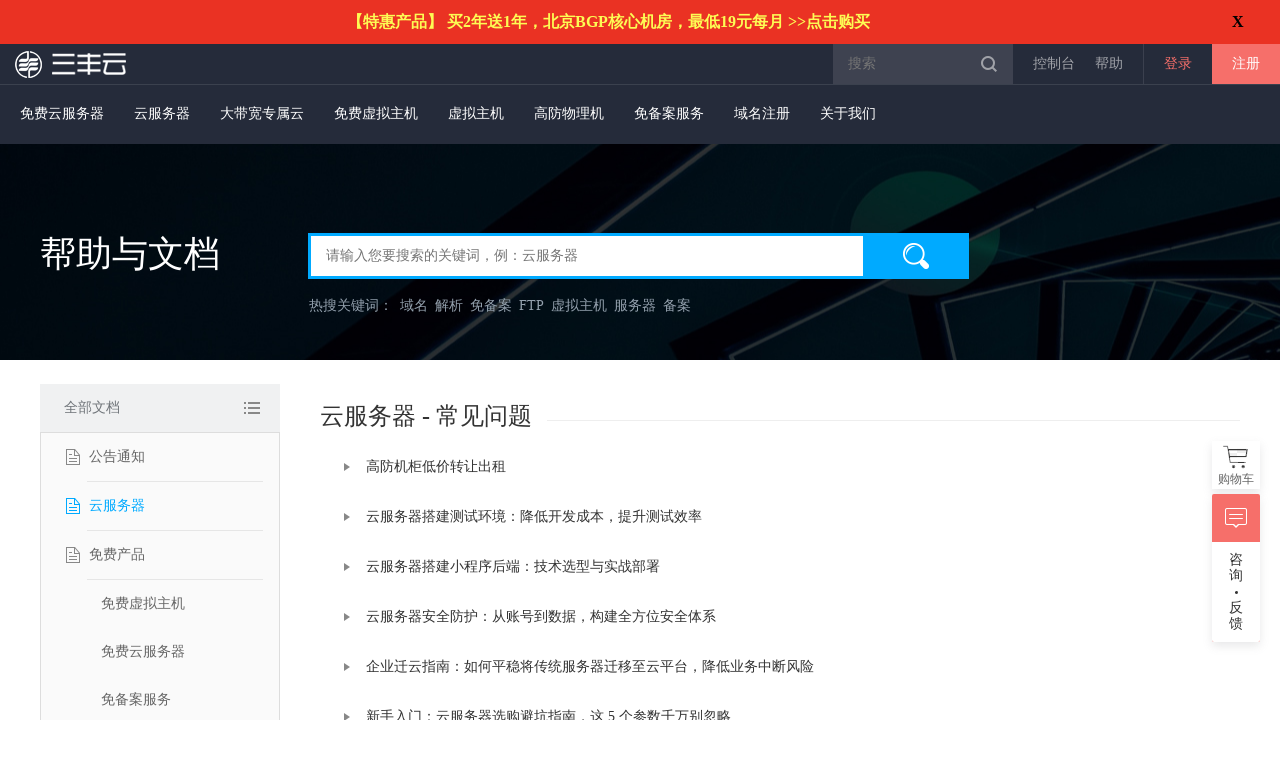

--- FILE ---
content_type: text/html
request_url: https://www.sanfengyun.com/help/index_259_1.html
body_size: 4510
content:
<!DOCTYPE html>
<html lang="en">
<head>
    <meta charset="UTF-8">
    <title>云服务器 _ 帮助与文档 _ 三丰云</title>
    <meta name="keywords" content="云服务器，虚拟主机，域名注册，免费虚拟主机，免费空间，免备案空间，免费服务器，免费云主机，三丰云" />
    <meta name="description" content="三丰云一直为广大客户提供高质量的云服务器、虚拟主机、域名注册等互联网服务，同时我们坚持初心十八年不间断提供永久免费虚拟主机、免费服务器产品给学生和初创业者使用。" />
    <link rel="shortcut icon" href="https://img.sanfengyun.com/img/favicon.ico">
    <link rel="stylesheet" href="https://img.sanfengyun.com/css/global.css?ver=37">
    <link rel="stylesheet" href="https://img.sanfengyun.com/common3.css?ver=62">
    <link rel="stylesheet" href="https://img.sanfengyun.com/css/header.css?ver=32">
    <link rel="stylesheet" href="https://img.sanfengyun.com/libs/skins/sanfengyunDialog.css?ver=01">

    <script src="https://img.sanfengyun.com/libs/jquery.min.js?ver=01"></script>
    <script src="https://img.sanfengyun.com/libs/public2.js?ver=28"></script>


    <script src="https://img.sanfengyun.com/libs/jquery.dialog.js?ver=01"></script>
    <script src="https://img.sanfengyun.com/libs/iframeTools.js?ver=01"></script>
    <script src="https://img.sanfengyun.com/js/module/docs/paging.js?ver=01"></script>
    <link rel="stylesheet" href="https://img.sanfengyun.com/css/module/docs/doc.css?ver=02">
    <link rel="stylesheet" href="https://img.sanfengyun.com/css/module/docs/doc_detail.css?ver=01">
    <script src="https://img.sanfengyun.com/js/module/docs/doc_detail_s.js?ver=02"></script>
    <script src="https://img.sanfengyun.com/js/zjp.js?ver=01"></script>
</head>
<body class="banner-engine">
    <div class="xixun">
        <a href="/act/newjuly/">
            <span>【特惠产品】</span>
            <span>买2年送1年，北京BGP核心机房，最低19元每月</span>
            <span>>>点击购买 </span>
        </a>
        <span class="xixun-close">X</span>
    </div>
<!-- header -->
<div id="header" meta-data-adjust-app="hide">
    <div class="header-container">
        <div class="header-wrapper">
            <div class="header-top header-wrapper-bg">
                <div class="header-main">
                    <div class="header-menu">
                        <i class="header-icon header-icon-menu"></i>
                    </div>
                    <h2><a class="header-logo" bi_name="logo" href="//www.sanfengyun.com" style="font-size: 0;">三丰云</a></h2>
                    <div class="header-tools clearfix">
                        <ul class="header-tools-list">
                            <li class="header-search J-header-search" bi_parent_name="search">
                                <form action="/help/search" class="header-search-inner J-serach-form" tabindex="-1" method="get">
                                    <input class="J-search-input" name="k" type="text" placeholder="搜索" data-active-placeholder="输入您想要搜索的关键词" autocomplete="off">
                                    <button type="submit" class="header-search-submit"></button>
                                    <i class="header-search-close J-search-close"></i>
                                </form>
                            </li>
                            <li class="header-console"><a href="/control">控制台</a></li>
                            <li class="header-console"><a href="/help">帮助</a></li>
                            <li class="header-login"><a href="/login" class="btn js-login">登录</a></li>
                            <li class="header-register"><a href="/register" class="btn js-register">注册</a></li>
                            <li class="header-user user-info">
                                <div class="header-user-avator">
                                    <a href="/control">
                                        <img class="header-tool-user-avator-img account-pic" src="https://img.sanfengyun.com/img/xiao.png">
                                    </a>
                                </div>
                                <div class="header-user-name"><span class="my-acct"></span><i class="header-icon-dropdown"></i></div>
                                <div class="header-user-info user-info-layer" id="userPanel">
                                    <div class="user-box">
                                        <span>欢迎：</span>
                                        <span class="username-text-show text-overflow" id="usernameShow"></span>
                                        <span class="auth-status pull-right" style="display: inline;">已实名认证</span>
                                        <a class="new-auth pull-right" href="/control/#/user2" target="_blank" style="display: none;">实名认证&gt;&gt;</a>
                                    </div>
                                    <div class="pay-box">
                                        <span>￥<span id="userMoney">0.40</span></span>
                                        <a href="/control/#/caiwu" target="/user/">充值</a>
                                    </div>
                                    <div class="user-panel-body">
                                        <ul class="shortcut-menu-list">
                                            <li class="shortcut-menu-item">
                                                <a class="user-icon-01" href="/control/#/product" target="/control/">
                                                    产品管理
                                                    <span class="user-record-count" id="serverCount">2</span>
                                                </a>
                                            </li>
                                            <li class="shortcut-menu-item">
                                                <a class="user-icon-02" href="/control/#/message" target="/control/">
                                                    消息中心
                                                    <span class="user-record-count" id="msgCount">1</span>
                                                </a>
                                            </li>
                                            <li class="shortcut-menu-item">
                                                <a class="user-icon-03" href="/control/#/fuwu" target="/control/">提交工单</a>
                                            </li>
                                        </ul>
                                        <div class="user-panel-bottom">
                                            <a class="exit-btn pull-right" id="loginout" href="javascript:void(0)">退出</a>
                                        </div>
                                    </div>
                                </div>
                            </li>

                        </ul>
                    </div>
                </div>
            </div>
            <!-- <span class="tips">单机300G</span> -->
            <div class="header-bottom clearfix">
                <div class="header-nav">
                    <ul class="header-nav-list">
                        <li data-key="product">
                            <a href="/freeServer">免费云服务器</a>
                        </li>
                        <li data-key="ei">
                            <a href="/server">云服务器</a>
                        </li>
                        <!-- <li data-key="gf">
                            <a href="/defense">高防服务器</a>
                        </li> -->
                        <li data-key="dec">
                            <a href="/dec">大带宽专属云</a>
                        </li>
                        <li data-key="activity">
                            <a href='/freeVhost'>免费虚拟主机</a>
                        </li>
                        <li data-key="price">
                            <a href="/vhost">虚拟主机</a>
                        </li>
                        <li data-key="gfServer">
                            <a href="/gfServer">高防物理机</a>
                        </li>
                        <li data-key="solution">
                            <a href="/freeBeian">免备案服务</a>
                        </li>
                        <li data-key="market">
                            <a href="/domain">域名注册</a>
                        </li>
                        <li data-key="partner" >
                            <a href="/about">关于我们</a>
                        </li>
                    </ul>
                    <div class="header-nav-hover-line"></div>
                </div>
            </div>
        </div>
    </div>
</div>
<!-- header end-->
<div class="search-banner" style="margin-top: -56px;">
    <div id="particles-js" class="particles-js"><canvas class="particles-js-canvas-el" width="1903" height="272" style="width: 100%; height: 100%;"></canvas></div>
    <div class="auto search-main-wrapper">

        <div class="search-main">
            <div class="input-box clearfix">
                <h2>帮助与文档</h2>
                <form action="/help/search" class="search-form clearfix" method="get">
                    <input name="k" type="text" placeholder="请输入您要搜索的关键词，例：云服务器" class="input-main" value=""/>
                    <input type="submit" value="" class="submit-btn search-btn" disabled="disabled"/>
                </form>


            </div>
            <ul class="search-ul clearfix">
                <li><span>热搜关键词：</span></li>
                <li><a href="/docs/search/?k=域名">域名</a></li>
                <li><a href="/docs/search/?k=解析">解析</a></li>
                <li><a href="/docs/search/?k=免备案">免备案</a></li>
                <li><a href="/docs/search/?k=FTP">FTP</a></li>
                <li><a href="/docs/search/?k=虚拟主机">虚拟主机</a></li>
                <li><a href="/docs/search/?k=服务器">服务器</a></li>
                <li><a href="/docs/search/?k=备案">备案</a></li>
            </ul>
        </div>
    </div>
</div>
<div class="auto">
    <div class="main-area clearfix">
        <div class="left-menu">
            <div class="left-menu-top">
                <div class="left-menu-top-container">
                    全部文档
                    <div class="menu-top-icon"></div>
                </div>
                <div class="left-menu-top-list-wrapper"></div>
            </div>
            <div class="left-menu-list-wrapper"><div class="left-menu-list menu-id-257"><div class="left-menu-list-title">
		  <a style="padding-left: 48px;" data-id="257" class="no-child class-id-257" href="index_257_1.html">公告通知</a>
		  </div></div><div class="left-menu-list menu-id-259"><div class="left-menu-list-title">
		  <a style="padding-left: 48px;" data-id="259" class="no-child class-id-259" href="index_259_1.html">云服务器</a>
		  </div></div><div class="left-menu-list menu-id-256"><div class="left-menu-list-title">
		  <a style="padding-left: 48px;" data-id="256" class="no-child class-id-256" href="index_256_1.html">免费产品</a>
		  </div></div><div class="left-menu-item"><a style="padding-left: 60px;" data-id="265" class="no-child class-id-265" href="index_265_1.html" title="免费虚拟主机">免费虚拟主机</a></div><div class="left-menu-item"><a style="padding-left: 60px;" data-id="266" class="no-child class-id-266" href="index_266_1.html" title="免费云服务器">免费云服务器</a></div><div class="left-menu-item"><a style="padding-left: 60px;" data-id="267" class="no-child class-id-267" href="index_267_1.html" title="免备案服务">免备案服务</a></div><div class="left-menu-list menu-id-258"><div class="left-menu-list-title">
		  <a style="padding-left: 48px;" data-id="258" class="no-child class-id-258" href="index_258_1.html">虚拟主机</a>
		  </div></div><div class="left-menu-list menu-id-264"><div class="left-menu-list-title">
		  <a style="padding-left: 48px;" data-id="264" class="no-child class-id-264" href="index_264_1.html">账号财务</a>
		  </div></div><div class="left-menu-list menu-id-260"><div class="left-menu-list-title">
		  <a style="padding-left: 48px;" data-id="260" class="no-child class-id-260" href="index_260_1.html">域名相关</a>
		  </div></div><div class="left-menu-list menu-id-270"><div class="left-menu-list-title">
		  <a style="padding-left: 48px;" data-id="270" class="no-child class-id-270" href="index_270_1.html">高防服务器</a>
		  </div></div><div class="left-menu-list menu-id-263"><div class="left-menu-list-title">
		  <a style="padding-left: 48px;" data-id="263" class="no-child class-id-263" href="index_263_1.html">网站备案</a>
		  </div></div></div>
        </div>
        <div class="content-area">
            <!--abcdef-->
            <div class="content-info clearfix"  style="display:none">
                <a class="service-info-item self-help-item self-help-item-1" href="/control/#/user3" target="_blank">
                    <span class="item-icon"></span>
                    <span>找回密码</span>
                </a>
                <a class="service-info-item self-help-item self-help-item-2" href="/control/#/freeBeian" target="_blank">
                    <span class="item-icon"></span>
                    <span>免备案服务</span>
                </a>
                <a class="service-info-item self-help-item self-help-item-3" href="/control/#/caiwu" target="_blank">
                    <span class="item-icon"></span>
                    <span>账户充值</span>
                </a>
                <a class="service-info-item self-help-item self-help-item-4" href="/control/#/auth" target="_blank">
                    <span class="item-icon"></span>
                    <span>实名认证</span>
                </a>
                <a class="service-info-item self-help-item self-help-item-6" href="/control/#/fuwu4" target="_blank">
                    <span class="item-icon"></span>
                    <span>提交白名单</span>
                </a>
            </div>
            <div class="content-area-path" style="display: none;">

            </div>
            <p class="module-title-help">
                <span class="module-title-name">云服务器 - 常见问题</span>
                <span class="group-span"></span>
            </p>
            <div class="article-content"><a href="content_3250.html" data-id="3250" class="article-list-item">高防机柜低价转让出租</a><a href="content_1466.html" data-id="1466" class="article-list-item">云服务器搭建测试环境：降低开发成本，提升测试效率</a><a href="content_1464.html" data-id="1464" class="article-list-item">云服务器搭建小程序后端：技术选型与实战部署</a><a href="content_1462.html" data-id="1462" class="article-list-item">云服务器安全防护：从账号到数据，构建全方位安全体系</a><a href="content_1460.html" data-id="1460" class="article-list-item">企业迁云指南：如何平稳将传统服务器迁移至云平台，降低业务中断风险</a><a href="content_1458.html" data-id="1458" class="article-list-item">新手入门：云服务器选购避坑指南，这 5 个参数千万别忽略</a><a href="content_1456.html" data-id="1456" class="article-list-item">真实用户体验：我用三丰云免费服务器搭建博客的 1 年总结</a><a href="content_1455.html" data-id="1455" class="article-list-item">三丰云服务器性能优化技巧：免费配置也能跑得快</a><a href="content_1453.html" data-id="1453" class="article-list-item">对比测评：三丰云 vs 主流免费云服务，优势在哪？</a><a href="content_1451.html" data-id="1451" class="article-list-item">三丰云免费服务器适用场景盘点：这 5 类用户用得最爽</a></div>
            <div id="pageWrapper" class="docs-pagination clearfix"><a id="firstPage" href="index_259_1.html">首页</a><a id="prePage" href="index_259_1.html">上一页</a><a class="current" href="index_259_1.html">1</a><a href="index_259_2.html">2</a><a href="index_259_3.html">3</a><a href="index_259_4.html">4</a><a href="index_259_5.html">5</a><a href="index_259_6.html">6</a><a href="index_259_7.html">7</a><a href="index_259_8.html">8</a><a href="index_259_9.html">9</a><a id="nextPage" href="index_259_2.html">下一页</a><a id="lastPage"  href="index_259_9.html">尾页</a><span class="totalPages"> 共<span>9</span>页 </span><span class="totalSize"> 共<span>81</span>条记录 </span></div>
        </div>
    </div>
</div>
<div class="signfooter">
    <div class="signfooter-nav" style="margin-top: 40px;">
        <div class="signfooter-bg">
            <div class="signfooter-img"></div>
        </div>
    </div>
    <div class="footer-signfooter">
        <div class="nav-links">
            <ul>
                <li><a href="/about/">关于我们</a></li>
                <li>|</li>
                <li><a href="/about/#contactUs">联系我们</a></li>
                <li>|</li>
                <li><a href="/help/">帮助文档</a></li>
                <li>|</li>
                <li><a href="/freeVhost/">免费虚拟主机</a></li>
                <li>|</li>
                <li><a href="/freeServer/">免费云服务器</a></li>
                <li>|</li>
                <li><a href="/vhost/">虚拟主机</a></li>
                <li>|</li>
                <li><a href="/server/">云服务器</a></li>
                <li>|</li>
                <li><a href="/domain/">域名注册</a></li>

            </ul>
        </div>
        <div class="ownership">
            <span>Copyright © 2008-2018 sanfengyun.com. All Rights Reserved. 三丰云 版权所有 &nbsp;&nbsp;&nbsp;&nbsp;&nbsp;&nbsp;<a href="https://beian.miit.gov.cn/" target="_blank">京ICP备18053717号-1</a></span>
        </div>
    </div>

</div>
<!-- footer end -->
<div class="float-sidebar last" bi_parent_name="floatSidebar">

</div>
<div style="display: none">
    <script src="https://s96.cnzz.com/z_stat.php?id=1275521789&web_id=1275521789" language="JavaScript"></script>
</div>
<script src="https://img.sanfengyun.com/js/header.js?ver=01"></script>
<script>
    $(".xixun-close").on("click", function () {

        $('.xixun').css('display','none')
        $('.search-banner').css('margin-top','-100px')
//
    });
</script>
</body>
</html>


--- FILE ---
content_type: text/css
request_url: https://img.sanfengyun.com/css/global.css?ver=37
body_size: 2293
content:
html {
    font-size: 10px;
    -webkit-tap-highlight-color: rgba(0, 0, 0, 0);
    box-sizing: border-box;
    -moz-box-sizing: border-box;
}
html {
    font-family: sans-serif;
    -ms-text-size-adjust: 100%;
    -webkit-text-size-adjust: 100%;
}
body {
    font-family: -apple-system, "Helvetica Neue", "Helvetica", "Arial", "PingFang SC", "Hiragino Sans GB", "STHeiti", "Microsoft YaHei", "Microsoft JhengHei", SimSun, sans-serif;
    font-size: 14px;
    line-height: 1.5;
    color: #6F7479;
    background-color: #fff;
    margin: 0;
    padding: 0;
}
ul, li, dd, dl {
    list-style: none;
}
p, ul, li, h1, h2, h3, h4, h5, h6, dl, dd, a {
    margin: 0;
    padding: 0;
    color: inherit;
    font-size: inherit;
    font-weight: inherit;
}
*, :after, :before {
    box-sizing: inherit;
    -moz-box-sizing: inherit;
}
button, input, optgroup, select, textarea {
    font: inherit;
    margin: 0;
}
a {
    text-decoration: none;
}
a {
    outline: none;
}
a {
    background-color: transparent;
}

/*public styles for AUI2.0 -- start */
/*定义滚动条高宽及背景 高宽分别对应横竖滚动条的尺寸*/
::-webkit-scrollbar {
    width: 10px;
    height: 10px;
    background-color: #fff;
}

/*定义滚动条轨道 内阴影+圆角*/
::-webkit-scrollbar-track {
    background-color: transparent;
}

/*定义滑块 内阴影+圆角*/
::-webkit-scrollbar-thumb {
    border-radius: 5px;
    background-color: #DDD;
}

::-webkit-scrollbar-thumb:hover {
    background-color: #BBB;
}

#content {
    overflow: hidden;
    background: #fff;
}
/*--- float bar start ---*/
.icons-float-bar{
    width: 24px;
    height: 24px;
    display: inline-block;
    vertical-align: middle;
    background: url(../img/icons-float-bar2.png) 0 0 no-repeat;
}

.icons-float-icon{
    width: 26px;
    height: 26px;
    display: inline-block;
    vertical-align: middle;
    background: url(../img/side-menu.png) 0 0 no-repeat;
}

.icons-float-bar.f1 {
    background-position: 0 0;
}

.icons-float-icon.f2 {
    background-position: -26px 0;
}

.icons-float-icon.f3 {
    background-position: 2px 0;
}

.icons-float-bar.f4 {
    background-position: -72px 0;
}

.icons-float-icon.f5 {
    background-position: -115px 0;
}

.icons-float-bar.to-top {
    background-position: -144px 0;
}

@media(max-width:1023px){
    .icons-float-bar,.icons-float-icon{
        /*background-image: url(../images/common/icons-float-bar-mb2.png);*/
        background-size: auto 100%;
    }
}

.float-bar-nav .item:hover>a .icons-float-bar,.icons-float-icon{
    opacity: 1;
}

.sub-inner :hover .icons-float-bar,.icons-float-icon{
    opacity: 1;
}

.float-sidebar {
    position: fixed;
    z-index: 98;
    bottom: 20px;
    right: 20px;
}

.float-bar-nav >.item{
    background-color: white;
    text-align: center;
    line-height: 48px;
    width: 48px;
    height: 48px;
    font-size: 0;
    /*border: 1px solid #d4d5d7;*/
    transition: background-color .3s ease-out;
}

.float-bar-nav >.item.cart{
    margin-bottom: 5px;
    line-height: normal;
}

.float-bar-nav >.item.cart > a {
    float: left;
    background: #fff;
    text-align: center;
    font-size: 12px;
    color: #666666;
    cursor: pointer;
    width: 48px;
    height: 48px;
}

.float-bar-nav >.item.cart > a:before{
    content: '';
    width: 26px;
    height: 26px;
    display: block;
    margin: 2px auto 2px;
    background: url(../img/side-menu.png) no-repeat -176px 0;
}

.float-bar-nav .cartActive em {
    width: 20px;
    height: 20px;
    position: absolute;
    left: -12px;
    top: -10px;
    border-radius: 100%;
    color: #fff;
    line-height: 20px;
    text-align: center;
    font-size: 12px;
    background: #ff8a00;
    font-style: normal;
}

.float-bar-nav >.item.tel{
    height: auto;
    margin-bottom: 10px;
    background-color: #f66f6a;
    line-height: 0;
    cursor: default;
}

.float-bar-nav >.item.tel > .icons-float-bar,.icons-float-icon{
    margin: 12px auto;
}

.float-bar-nav >.item.tel > p {
    position: relative;
    padding: 10px 16px;
    background-color: white;
    font-size: 14px;
    color: #333;
    line-height: 16px;
    text-align: center;
    border-bottom-left-radius: 2px;
    border-bottom-right-radius: 2px;
}

.float-bar-nav >.item.tel > p:before {
    content: "";
    position: absolute;
    top: 50%;
    left: 50%;
    width: 3px;
    height: 3px;
    margin-top: -1px;
    margin-left: -1px;
    border-radius: 50%;
    background-color: #333;
}

.float-bar-nav >.item.to-top-btn:hover .to-top{
    background-position: -120px 0;
}

.float-bar-nav >.item.to-top-btn {
    visibility: hidden;
    opacity: 0;
    transition: opacity .3s ease-out;
}

.show-totop .float-bar-nav >.item.to-top-btn {
    visibility: visible;
    opacity: 1;
}

.float-bar-nav .item {
    position: relative;
    border-radius: 2px;
    box-shadow: 0 4px 10px 0 rgba(138, 141, 147, 0.2);
}

.float-bar-nav .sub-nav-layer {
    position: absolute;
    top: -129px;
    right: 100%;
    padding-right: 5px;
    font-size: 14px;
    opacity: 0;
    visibility: hidden;
    transform: scale(.95);
    transform-origin: right;
    transition: opacity .4s, transform .3s ease-out;
}

.float-bar-nav .item:hover .sub-nav-layer{
    opacity: 1;
    transform: scale(1);
    visibility: visible;
}

.oldIE .float-bar-nav .sub-nav-layer {
    visibility: hidden;
}

.sub-nav-main .phone{
    width: 160px;
    display: inline-block;
    vertical-align: top;
    text-align: center;
    line-height: 30px;
}

.sub-nav-main .phone-icons{
    width: 54px;
    display: inline-block;
    height: 54px;
    /*background:url(../images/common/phone-icon.gif) no-repeat;*/
    margin:20px 0 0;
}

.sub-nav-main .text{
    font-size: 14px;
    color:#666;
    line-height: 18px;
}

.sub-nav-main .num{
    font-size: 16px;
    color:#333;
}

.sub-nav-main .num span{
    font-weight: bold;
}

.sub-nav-main ul.info{
    display: inline-block;
    width: 160px;
    text-align: left;
    border-left:1px dotted #d4d4d4;
    margin: 15px 0 ;
    height: 125px;
    padding:10px 20px 0;
}

.sub-nav-main ul.info li{
    line-height: 24px;
    color: #999;
    font-size: 12px;
}

.float-bar-nav .sub-nav-main {
    min-width: 220px;
    white-space: nowrap;
    background-color: #fff;
    line-height: 40px;
    display: block;
    padding: 10px 0;
    border-radius: 2px;
    box-shadow: 0 4px 10px 0 rgba(138, 141, 147, 0.2);
}

.sub-inner .icons-float-bar,.icons-float-icon{
    float:left;
    margin: 10px 20px 0 18px;
}

.sub-inner.inner .icons-float-bar,.icons-float-icon{
    float:left;
    margin-top: 8px;
}

.sub-inner{
    line-height: 44px;
    height: 44px;
    text-align: left;
    padding-right: 30px;
    position: relative;
}

.sub-inner.inner{
    height: auto;
    min-height: 60px;
    line-height: 20px;
    padding-top: 10px;
    padding-bottom: 10px;
}

.sub-inner .info{
    display: block;
    margin-top: 5px;
    margin-left: 62px;
    font-size: 14px;
    line-height: 18px;
    background: none;
    padding: 0;
}

.sub-inner .work {
    color: #F66F6A;
}

.sub-inner .qq {
    display: inline-block;
    width: 29px;
    height: 34px;
    background:url(../img/QQ.png) no-repeat center center;
    background-size: 64%;
    vertical-align: -12px;
    margin-left: -4px;
}

.sub-inner.inner .title {
    font-size: 14px;
    line-height: 18px;
    color: #000;
}

.sub-inner.inner .icons-float-bar,.icons-float-icon {
    margin-top: 0;
}

.sub-inner:hover{
    background: #fafafa;
}

/*.sub-inner > a:first-child:hover .title {
    color: #F66F6A;
}

.sub-inner .info[href]:hover {
    color: #F66F6A;
}*/

.float-bar-nav .telephone {
    font-weight: bold;
    margin-left: 5px;
}


@media (max-width: 1366px) {
    .float-sidebar {
        right: 20px
    }
}

@media (max-width: 1023px) {

    .float-sidebar {
        right: -200px;
        transition: right .3s ease-out;
    }

    .float-sidebar.show {
        right: 0;
    }

    .float-bar-nav >.item.tel > p {
        display: none;
    }

    .float-bar-nav .sub-nav-layer {
        top: auto;
        right: -50px;
        bottom: 0;
    }

    .show-totop .float-bar-nav .sub-nav-layer {
        bottom: -58px;
    }

    .show .float-bar-nav .sub-nav-layer {
        right: 100%;
    }
}

/*--- float bar end ---*/

--- FILE ---
content_type: text/css
request_url: https://img.sanfengyun.com/common3.css?ver=62
body_size: 8305
content:
/*CSS Reset*/
* {
	margin: 0;
	padding: 0;
	box-sizing: border-box;
	list-style: none;
}
/*页面通用样式*/
html,
body {
	width: 100%;
	height: 100%;
}
body {
	font-family: "Microsoft Yahei";
	min-width: 1200px;
}
a {
	outline: none;
	text-decoration: none;
}
strong {
	font-weight: normal;
}
.strong {
	font-weight: bold;
}
::selection {
	background: #1eacdf;
	color: #fff;
}
img {
	border: 0px;
}
::-moz-selection {
	background: #1eacdf;
	color: #fff;
}
::-webkit-selection {
	background: #1eacdf;
	color: #fff;
}
/*可用布局类*/
.autoWidth {
	margin: 0 auto;
	min-width: 1200px;
	max-width: 1200px;
	_width: 1200px;
}
.auto {
	margin: 0 auto;
	min-width: 1200px;
	max-width: 1200px;
	_width: 1200px;
}
/*@media screen and (max-width: 1233px){
	.auto {
		padding-left: 10px;
	}
}*/
.clearfix {
	*zoom: 1;
}
.clearfix:before,
.clearfix:after {
	display: table;
	line-height: 0;
	content: "";
}
.clearfix:after {
	clear: both;
}
.pull-right {
	float: right;
}
.pull-left {
	float: left;
}
.hide {
	display: none;
}
.show {
	display: block;
}
.invisible {
	visibility: hidden;
}
.text-left {
	text-align: left;
}
.text-right {
	text-align: right;
}
.text-center {
	text-align: center;
}
.img-rounded {
	-webkit-border-radius: 6px;
	-moz-border-radius: 6px;
	border-radius: 6px;
}
.img-polaroid {
	padding: 4px;
	background-color: #fff;
	border: 1px solid #ccc;
	border: 1px solid rgba(0, 0, 0, 0.2);
	-webkit-box-shadow: 0 1px 3px rgba(0, 0, 0, 0.1);
	-moz-box-shadow: 0 1px 3px rgba(0, 0, 0, 0.1);
	box-shadow: 0 1px 3px rgba(0, 0, 0, 0.1);
}
.img-circle {
	-webkit-border-radius: 500px;
	-moz-border-radius: 500px;
	border-radius: 500px;
}
.hide-text {
	font: 0/0 a;
	color: transparent;
	text-shadow: none;
	background-color: transparent;
	border: 0;
}
.input-block-level {
	display: block;
	width: 100%;
	min-height: 30px;
	-webkit-box-sizing: border-box;
	-moz-box-sizing: border-box;
	box-sizing: border-box;
}
.fade {
	opacity: 0;
	-webkit-transition: opacity 0.15s linear;
	-moz-transition: opacity 0.15s linear;
	-o-transition: opacity 0.15s linear;
	transition: opacity 0.15s linear;
}
.fade.in {
	opacity: 1;
}
.affix {
	position: fixed;
}
/* 预定义 transition */
.default-transition,
.default-transition-fast,
.default-transition-slow,
.default-transition-children > *,
.default-transition-children-fast > *,
.default-transition-children-slow > *,
.default-transition-tree *,
.default-transition-tree-fast *,
.default-transition-tree-slow * {
	-webkit-transition-duration: 0.3s;
	-moz-transition-duration: 0.3s;
	-ms-transition-duration: 0.3s;
	-o-transition-duration: 0.3s;
	transition-duration: 0.3s;

	/*默认transition-timing-function值是 ease，可以省略*/
	-webkit-transition-timing-function: ease;
	-moz-transition-timing-function: ease;
	-ms-transition-timing-function: ease;
	-o-transition-timing-function: ease;
	transition-timing-function: ease;

	/* 有的元素通过 z-index 来做突出层级，则失去 hover时也会失去 z-index，这时部分过渡效果会受到影响。所以这里加上z-index，维持与其它属性的过渡的共同作用 */
	-webkit-transition-property: background-color, background-position, color, border-color, opacity, z-index, transform,
		-webkit-box-shadow;
	-moz-transition-property: background-color, background-position, color, border-color, opacity, z-index, transform,
		-moz-box-shadow;
	-ms-transition-property: background-color, background-position, color, border-color, opacity, z-index, transform,
		-ms-box-shadow;
	-o-transition-property: background-color, background-position, color, border-color, opacity, z-index, transform,
		-o-box-shadow;
	transition-property: background-color, background-position, color, border-color, opacity, z-index, transform,
		box-shadow;
}
.default-transition-fast,
.default-transition-children-fast > *,
.default-transition-tree-fast * {
	-webkit-transition-duration: 0.2s;
	-moz-transition-duration: 0.2s;
	-ms-transition-duration: 0.2s;
	-o-transition-duration: 0.2s;
	transition-duration: 0.2s;
}
.default-transition-slow,
.default-transition-children-slow > *,
.default-transition-tree-slow * {
	-webkit-transition-duration: 0.6s;
	-moz-transition-duration: 0.6s;
	-ms-transition-duration: 0.6s;
	-o-transition-duration: 0.6s;
	transition-duration: 0.6s;
}
/*全站通用翻页按钮样式*/
.news-pagination {
	padding-left: 30%;
	width: 100%;
	padding-top: 30px;
}
.page_text,
.page_no {
	padding: 3px;
}
.page_no {
	padding-right: 0;
}
.page_next {
	padding-left: 0;
}
.page_text a,
.page_no a {
	padding-top: 10px;
	padding-bottom: 9px;
	padding-left: 15px;
	padding-right: 15px;
	border: 1px solid #ddd;
	text-decoration: none;
	color: #666;
	font-size: 12px;
	display: block;
}
.page_no a {
	display: inline-block;
	margin-right: 6px;
	float: left;
}
.page_text a:hover,
.page_no a:hover {
	border: 1px solid #009ed6;
	color: #009ed6;
}
.page_no .page_current,
.page_no .page_current:hover {
	color: #fff;
	background-color: #00aaff;
	border: 1px solid #009ed6;
}
/* 可利用的功能类（工具类） */
.clear-float {
	clear: both;
}
.text-overflow {
	overflow: hidden;
	white-space: nowrap;
	text-overflow: ellipsis;
}
.default-font {
	font-family: "Microsoft Yahei";
}
/* 自动完成插件 样式覆盖 */
.ui-autocomplete li.ui-menu-item {
	padding: 6px 1em 6px 1em;
	font-size: 13px;
	font-family: "Hiragino Sans GB", "Microsoft YaHei", "微软雅黑", tahoma, arial, simsun, "宋体";
	color: #555;
}
.ui-autocomplete li.ui-state-focus {
	background: #f7f9fa;
	border: 1px solid transparent;
	border-left-color: #ddd;
	border-right-color: #ddd;
}
.ui-autocomplete.ui-menu {
	padding-bottom: 1px;
}
.ui-autocomplete-text-highlight {
	color: #f60;
}
/* 公共皮肤样式 */
.text-primary {
	color: #00aaff;
}
.text-stress {
	color: #ff8800;
}
.text-muted {
	color: #999;
}
/* 小型警示框 */
.alert-warn {
	padding: 7px 22px 5px 37px;
	background: url(img/tip_icon_warn_16.png) no-repeat 10px 10px #fff3e5;
	border: 1px solid #ffd4a3;
	border-radius: 2px;
	color: #ff8800;
	font-size: 12px;
	line-height: 2em;
}
/*头部+banner*/
/*加banner-engine normal-header 使用于banner*/
/*top-bar*/
.global-topbar {
	height: 32px;
}
.global-topbar,
.header-main:hover .global-topbar {
	background: #0087b8;
	border-bottom-color: #0087b8;
}
.banner-engine .global-topbar {
	border-bottom: 1px solid rgba(255, 255, 255, 0.1);
	background: url(img/topbar_bg.png) repeat-x left center;
}
.global-topbar a {
	text-decoration: none;
}
/* 欢迎区（显示slogan或用户名） */
.welcome-container {
	float: left;
}
/*.welcome-container * {
	box-sizing: content-box;
}*/
.logout-container {
	line-height: 80px;
	font-size: 12px;
}
.login-button,
.register-button {
	display: inline-block;
	width: 70px;
	height: 32px;
	line-height: 32px;
	color: white;
	text-align: center;
}
.login-button {
	margin-left: 20px;
	border: 1px solid #fff;
}
.register-button {
	margin-left: 14px;
	background-color: #00aaff;
}
.logout-container .link-spacing {
	/*margin: 0;*/
}
.slogan {
	display: inline;
	color: #fff;
}
.welcome-container * {
	box-sizing: content-box;
}
.welcome-user .logout-container,
.welcome-container .userinfo-container {
	display: none;
}
.welcome-user .userinfo-container {
	display: block;
}
.userinfo-container {
	position: relative;
	z-index: 10;
	font-size: 12px;
}
.username-container {
	position: relative;
	z-index: 100;
	height: 64px;
	line-height: 78px;
}
.username-text {
	display: inline-block;
	padding: 0 20px;
	line-height: 78px;
	background: no-repeat right center;
	color: white;
	max-width: 128px \0;
	*cursor: pointer;
}

.auth-icon-personal {
	background-image: url(img/auth_personal.png);
}
.auth-icon-company {
	background-image: url(img/auth_company.png);
}
.auth-icon-unauth {
	background-image: url(img/auth_unauth.png);
}
.username-text span {
	display: inline-block;
	vertical-align: top;
}
.username-text-show {
	max-width: 65px;
}
.dropdown-triangle {
	*overflow: hidden;
	position: absolute;
	top: 14px;
	right: 8px;
	width: 0;
	height: 0;
	border: 4px solid transparent;
	border-top-color: white;

	-webkit-transform-origin: 50% 25%;
	transform-origin: 50% 25%;

	-webkit-animation-duration: 1s;
	animation-duration: 1s;
	-webkit-animation-fill-mode: both;
	animation-fill-mode: both;

	-webkit-animation-name: counterclockwise-180;
	animation-name: counterclockwise-180;
}
.userinfo-container:hover .dropdown-triangle {
	border-top-color: #1a1a1a;
	border-top-color: transparent \0;

	-webkit-animation-name: clockwise-180;
	animation-name: clockwise-180;
}
@-webkit-keyframes clockwise-180 {
	from {
		-webkit-transform: rotate(0deg);
		transform: rotate(0deg);
	}
	50% {
		opacity: 1;
		-webkit-transform: rotate(180deg);
		transform: rotate(180deg);
	}
	to {
		opacity: 0;
		-webkit-transform: rotate(180deg);
		transform: rotate(180deg);
	}
}
@keyframes clockwise-180 {
	from {
		-webkit-transform: rotate(0deg);
		transform: rotate(0deg);
	}
	50% {
		opacity: 1;
		-webkit-transform: rotate(180deg);
		transform: rotate(180deg);
	}
	to {
		opacity: 0;
		-webkit-transform: rotate(180deg);
		transform: rotate(180deg);
	}
}
@-webkit-keyframes counterclockwise-180 {
	from {
		opacity: 0;
		-webkit-transform: rotate(180deg);
		transform: rotate(180deg);
	}
	50% {
		opacity: 1;
		-webkit-transform: rotate(180deg);
		transform: rotate(180deg);
	}
	to {
		opacity: 1;
		-webkit-transform: rotate(0deg);
		transform: rotate(0deg);
	}
}
@keyframes counterclockwise-180 {
	from {
		opacity: 0;
		-webkit-transform: rotate(180deg);
		transform: rotate(180deg);
	}
	50% {
		opacity: 1;
		-webkit-transform: rotate(180deg);
		transform: rotate(180deg);
	}
	to {
		opacity: 1;
		-webkit-transform: rotate(0deg);
		transform: rotate(0deg);
	}
}
.user-panel {
	overflow: hidden;
	position: absolute;
	top: 64px;
	right: 0;
	width: 254px;
	z-index: 10;
	background: #232627;
	line-height: 1;
}
.userinfo-container--extend .user-panel {
	display: block;
}
.user-box {
	padding: 15px 20px 0 20px;
	height: 30px;
	line-height: 30px;
	/*background-color: #272a2b;*/
}
.user-box span {
	font-size: 12px;
	color: #fff;
	display: inline-block;
	overflow: hidden;
}
.user-box .auth-status {
	display: none;
	padding-left: 22px;
	background: url(img/auth_status.png) no-repeat left center;
	color: #2ea550;
}
.user-box .new-auth {
	display: none;
	color: #cecece;
}
.pay-box {
	height: 60px;
	line-height: 60px;
	/*background-color: #272a2b;*/
	border-bottom: 1px solid #2f3233;
}
.pay-box span {
	font-size: 18px;
	color: #ff6600;
}
.pay-box a {
	display: inline-block;
	position: absolute;
	top: 62px;
	right: 20px;
	width: 75px;
	height: 25px;
	line-height: 24px;
	background-color: #ff6600;
	font-size: 12px;
	color: #fff;
	text-align: center;
}
.pay-box a:hover {
	background-color: #e35b00;
}
.pay-box,
.user-panel-body {
	padding: 0 20px;
}
.shortcut-menu-list {
	padding-top: 10px;
}
.shortcut-menu-item {
	position: relative;
	height: 30px;
	z-index: 1;
}
.shortcut-menu-item a {
	display: inline-block;
	padding: 7px 0;
	font-size: 12px;
	color: #c1c1c1;
}
.shortcut-menu-item a:hover {
	color: #fff;
}
.user-record-count {
	position: absolute;
	top: 7px;
	right: 0;
	width: 22px;
	height: 15px;
	line-height: 14px;
	text-align: center;
	border-radius: 2px;
	background-color: #0790d4;
	color: #fff;
}
/* end welcome-container */
.link-items {
	display: inline-block;
	color: #e5e5e5;
	font-size: 12px;
	margin-left: 14px;
	/*line-height: 1;*/
}
.link-items:hover {
	color: #00aaff;
}
/*.link-items:first-child {
    margin-left: 0;
}
.link-spacing {
    display: inline-block;
    width: 1px;
    height: 15px;
    margin: 0 0 0 14px;
    overflow: hidden;
    background-color: #fff;
    vertical-align: middle;
}*/
.user-panel-bottom {
	height: 50px;
	line-height: 50px;
	font-size: 12px;
}
.user-panel-bottom .exit-btn:hover,
.user-panel-bottom .new-auth:hover {
	color: #fff;
}
.user-panel-bottom .exit-btn {
	display: inline-block;
	width: 75px;
	height: 25px;
	margin-top: 14px;
	line-height: 24px;
	background-color: #2a3759;
	font-size: 12px;
	color: #cdcdcd;
	text-align: center;
}
.user-photo {
	display: block;
	width: 44px;
	height: 44px;
	background: url(/img/side-menu.png) no-repeat;
	background-position: -46px -119px;
	margin: 16px 20px 0 20px;
}
/* 手机版二维码 */
.mobile-version {
	position: relative;
}
.mobile-version:hover .mobile-qrcode {
	display: block;
}
.mobile-qrcode {
	display: none;
	position: absolute;
	width: 160px;
	height: 160px;
	top: 32px;
	left: -61px;
	z-index: 101;
	background: url(img/mobile_qrcode.png?v=2) no-repeat center;
}
.mobile-qrcode:before {
	content: "";
	position: absolute;
	top: -16px;
	left: 50%;
	border: 8px solid transparent;
	border-bottom-color: #fff;
	margin-left: -8px;
}
/*注册有礼*/
.reg-gift {
	position: relative;
	color: #804d00;
	height: 17px;
	line-height: 17px;
	padding: 0 5px 0 20px;
	font-size: 12px;
	background: url(img/header_gift.png) no-repeat 5px center #ffe500;
}
.reg-gift:hover {
	color: #804d00;
}
.reg-gift:after {
	content: "";
	position: absolute;
	border: 4px solid transparent;
	border-right-color: #ffe500;
	left: -8px;
	top: 4px;
}
/*logo以及主导航*/
.header {
	height: 80px;
	border-bottom: 1px solid rgba(255, 255, 255, 0.1);
}
.banner-engine .header {
	background-color: transparent;
}
.header,
.header-main:hover .header {
	background-color: #2b3033;
}
.header-main:hover .header {
	border-bottom: none;
}
.header-left {
	float: left;
}
.header-nav-right {
	float: right;
}
.header-logo {
	display: inline-block;
	position: relative;
	width: 181px;
	height: 80px;
	float: left;
}
.logo {
	position: absolute;
	top: 0;
	left: 0;
	width: 174px;
	height: 100%;
	background: url(img/header_logo.png) no-repeat left center;
}
.gongce {
	display: inline-block;
	position: absolute;
	top: 27px;
	right: -21px;
	width: 63px;
	height: 26px;
	background: url(img/vip_5.png) no-repeat left center;
	z-index: 101;
}
.gongcetxt {
	display: none;
	font-size: 14px;
	position: absolute;
	top: 9px;
	right: -51px;
	color: #fff;
}
.slogan-gif {
	position: absolute;
	top: 14px;
	left: 145px;
	width: 126px;
	height: 40px;
}
.slogan-gif,
.header-main:hover .slogan-gif {
	background-image: url(img/header_slogan.gif);
}
.banner-engine .slogan-gif {
	background: url(img/header_slogan.png) no-repeat center center;
}
.header-nav {
	margin-left: 60px;
	float: left;
}
/*header-nav ul 在public.js中需要全部删除class，单独设置用于清除浮动*/
.header-nav ul {
	*zoom: 1;
}
.header-nav ul:before,
.header-nav ul:after {
	display: table;
	line-height: 0;
	content: "";
}
.header-nav ul:after {
	clear: both;
}
.header-nav-li {
	float: left;
	height: 80px;
	z-index: 100;
}
.header-nav-li > a {
	display: inline-block;
	text-decoration: none;
	width: 100%;
	height: 80px;
	padding: 0 24px;
	line-height: 80px;
	color: #fff;
	font-size: 18px;
	text-align: center;
	-webkit-transition: color 0.3s ease;
	-moz-transition: color 0.3s ease;
	-o-transition: color 0.3s ease;
	transition: color 0.3s ease;
}
.narrow-screen .header-nav-li > a {
	padding: 0 16px;
}
.newest-act-link {
	position: relative;
}
.newest-act-link-icon {
	position: absolute;
	top: 24px;
	left: 50%;
	display: block;
	margin-left: 38px;
	width: 22px;
	height: 13px;
	background: url(img/newest_act_link_icon.png) no-repeat center;
}
.topbar-right {
	float: right;
	height: 80px;
	line-height: 78px;
}
.welcome-container {
	float: right;
}
/*二级菜单*/
.header-nav-li.header-nav-li--active > a {
	border-bottom: 3px solid #00aaff;
	color: #00aaff;
}
.header-nav-li--active i {
	display: inline-block;
}
.header-nav-li--active > ul {
	background-color: #00435b;
}
.header-nav .current {
	color: #00aaff;
}
.header .auto {
	overflow: visible;
}
.mask-white {
	display: none;
	position: absolute;
	top: 104px;
	left: 0;
	right: 0;
	background-color: #005d7f;
	opacity: 0.95;
	filter: alpha(opacity=95);
	z-index: 10;
	height: 245px;
	box-shadow: 1px 3px 3px rgba(0, 0, 0, 0.2);
}
.cursor-arrow {
	cursor: default;
}
.pop-list {
	display: none;
	position: absolute;
	top: 80px;
	left: 0;
	right: 0;
	z-index: 1000;
	margin: 0 auto;
	min-width: 1200px;
	max-width: 100%;
	height: 405px;
	padding-top: 40px;
	background-color: #212629;
	/*box-shadow: 0 2px 10px 3px rgba(35, 38, 39, 0.5);*/
	box-shadow: 0 2px 6px 0 rgba(0, 0, 0, 0.3);
}
.pop-list .pop-arrow {
	/*display: none;*/
	position: absolute;
	content: "";
	left: 50%;
	bottom: 24px;
	margin-left: -13px;
	width: 26px;
	height: 26px;
	background: url(img/pop_arrow.png) no-repeat center;
	cursor: pointer;
}
.pop-list .pop-arrow:hover {
	background-image: url(img/pop_arrow_hover.png);
}
.header-nav-li.header-nav-li--active .pop-list {
	display: block;
}
.pop-link-list li {
	float: left;
	width: 285px;
	height: 110px;
	margin-right: 20px;
	margin-bottom: 16px;
}
.pop-link-list .last-one {
	margin-right: 0;
}
.pop-link {
	display: block;
	width: 100%;
	height: 100%;
	padding: 30px 28px;
	background: #616467 no-repeat center;
	color: #fff;
}
.pop-link-title {
	font-size: 18px;
}
.pop-link-subtitle {
	color: #bbb;
	margin-top: 10px;
	font-size: 12px;
}
.pop-link:hover .pop-link-subtitle {
	color: #fff;
}
.pop-solution-list .pop-link {
	padding: 0;
	padding-left: 110px;
	line-height: 110px;
}
.pop-link-server {
	background-image: url(img/header_link_server.jpg);
}
.pop-link-server:hover {
	background-image: url(img/header_link_server_hover.jpg);
}
.pop-link-idc {
	background-image: url(img/header_link_idc.jpg);
}
.pop-link-idc:hover {
	background-image: url(img/header_link_idc_hover.jpg);
}
.pop-link-host {
	background-image: url(img/header_link_host.jpg);
}
.pop-link-host:hover {
	background-image: url(img/header_link_host_hover.jpg);
}
.pop-link-ssl {
	background-image: url(img/header_link_ssl.jpg);
}
.pop-link-ssl:hover {
	background-image: url(img/header_link_ssl_hover.jpg);
}
.pop-link-monitor {
	background-image: url(img/header_link_monitor.jpg);
}
.pop-link-monitor:hover {
	background-image: url(img/header_link_monitor_hover.jpg);
}
.pop-link-domain {
	background-image: url(img/header_link_domain.jpg);
}
.pop-link-domain:hover {
	background-image: url(img/header_link_domain_hover.jpg);
}
.pop-link-website {
	background-image: url(img/header_link_solution_website.jpg);
}
.pop-link-website:hover {
	background-image: url(img/header_link_solution_website_hover.jpg);
}
.pop-link-financial {
	background-image: url(img/header_link_solution_financial.jpg);
}
.pop-link-financial:hover {
	background-image: url(img/header_link_solution_financial_hover.jpg);
}
.pop-link-mobile {
	background-image: url(img/header_link_solution_mobile.jpg);
}
.pop-link-mobile:hover {
	background-image: url(img/header_link_solution_mobile_hover.jpg);
}
.pop-link-ecomm {
	background-image: url(img/header_link_solution_ecomm.jpg);
}
.pop-link-ecomm:hover {
	background-image: url(img/header_link_solution_ecomm_hover.jpg);
}
.pop-link-game {
	background-image: url(img/header_link_solution_game.jpg);
}
.pop-link-game:hover {
	background-image: url(img/header_link_solution_game_hover.jpg);
}
.pop-item-list {
}
.pop-item-list li {
	float: left;
	width: 265px;
	margin-right: 108px;
}
.pop-item-title,
a.pop-item-title {
	display: block;
	border-bottom: 1px solid #424545;
	width: 100%;
	padding-bottom: 16px;
	color: #e2e2e2;
	font-size: 18px;
}
a.pop-item-title:hover {
	color: #00aaff;
}
.pop-item-subtitle {
	margin-top: 10px;
	line-height: 1.8em;
	color: #999;
	font-size: 12px;
}
.pop-item-link {
	margin-top: 30px;
	white-space: nowrap;
}
.pop-item-link a {
	display: inline-block;
	margin-right: 30px;
	font-size: 16px;
	color: #00aaff;
}

.nav-pop-item {
	float: left;
	width: 23.5%;
	margin-left: 2%;
}
.nav-pop-item:first-child {
	margin-left: 0;
}
.nav-pop-item ul {
	margin-top: 16px;
}
.nav-item-title {
	font-size: 14px;
	color: #7a8185;
}
a.nav-item-title {
	display: block;
}
a.nav-item-title:hover {
	color: #00aaff;
}
.nav-pop-item li {
	width: 100%;
	margin-bottom: 16px;
	border: 1px solid #212629;
}
.nav-pop-item.single-item {
	width: 100%;
}
.nav-pop-item.single-item li {
	float: left;
	margin-left: 2%;
	width: 23.5%;
}
.nav-pop-item.single-item li:first-child {
	margin-left: 0;
}
.nav-pop-item.single-item li.last-item {
	margin-left: 0;
}
.nav-pop-item li .nav-pop-introduce a {
	display: block;
	width: 100%;
	height: 100%;
	background: #2b3033;
	padding: 20px;
	border: 1px solid #2b3033;
}
/*.nav-pop-item li a:hover {
    border-color: #00aaff;
}*/
.nav-pop-item li:hover {
	border: 1px solid #00aaff;
}
.nav-pop-item li a:hover .nav-item-name,
.nav-pop-item li:hover .nav-item-brief {
	color: #00aaff;
}
.nav-pop-item-wrapper {
	width: 100%;
	height: 100%;
}
.nav-pop-introduce {
	background: #2b3033;
	height: 100%;
}
.nav-pop-pic {
	position: relative;
	width: 100%;
	height: 159px;
}
.nav-pop-pic1 {
	background: url(img/nav-pop-01.jpg) 0 0 no-repeat;
	background-size: cover;
}
.nav-pop-pic2 {
	background: url(img/nav-pop-02.jpg) 0 0 no-repeat;
	background-size: cover;
}
.nav-pop-pic3 {
	background: url(img/nav-pop-03.jpg) 0 0 no-repeat;
	background-size: cover;
}
.nav-pop-pic4 {
	background: url(img/nav-pop-04.jpg) 0 0 no-repeat;
	background-size: cover;
}
.nav-free-pic1 {
	background: url(img/nav-free-01.jpg) 0 0 no-repeat;
	background-size: cover;
}
.nav-free-pic2 {
	background: url(img/nav-free-02.jpg) 0 0 no-repeat;
	background-size: cover;
}
.nav-free-pic3 {
	background: url(img/nav-free-03.jpg) 0 0 no-repeat;
	background-size: cover;
}
.nav-free-pic4 {
	background: url(img/nav-free-04.jpg) 0 0 no-repeat;
	background-size: cover;
}
.nav-pop-pic-bottom {
	position: absolute;
	bottom: 0;
	width: 100%;
	height: 42px;
	line-height: 42px;
	text-align: center;
	background-color: rgba(0, 0, 0, 0.5);
	color: #fff;
	font-size: 16px;
}
.nav-free-pic-bottom {
	position: absolute;
	bottom: 0;
	width: 100%;
	height: 42px;
	line-height: 24px;
	text-align: center;
	background-color: rgba(0, 0, 0, 0.5);
	color: #fff;
	font-size: 24px;
}
.nav-free-pic1 .nav-free-pic-bottom {
	color: #d6d604;
}
.nav-free-pic2 .nav-free-pic-bottom {
	color: #fea628;
}
.nav-free-pic3 .nav-free-pic-bottom {
	color: #2ae9be;
}
.nav-free-pic4 .nav-free-pic-bottom {
	color: #ffffff;
}
.nav-pop-item li a.nav-item-btn {
	width: 104px;
	height: 32px;
	line-height: 30px;
	font-size: 14px;
	color: #fff;
	text-align: center;
	background: #787c7f;
	padding: 0;
	border: 1px solid #787c7f;
	margin: 0 auto 20px;
}
.nav-item-name {
	position: relative;
	display: inline-block;
	margin-bottom: 5px;
	color: #fff;
	font-size: 14px;
}
.nav-item-name:after {
	position: absolute;
	right: -38px;
	top: 1px;
	width: 30px;
	height: 18px;
	background: url(img/nav_item_icon.png) no-repeat center;
}
.nav-item-name.nav-item-hot:after {
	content: "";
	background-position: 0 0;
}
.nav-item-name.nav-item-new:after {
	content: "";
	background-position: 0 -20px;
}
.nav-item-name.nav-item-tobe:after {
	content: "";
	right: -69px;
	top: 0;
	width: 60px;
	height: 20px;
	background: url(img/nav_tobe_icon.png);
	line-height: 20px;
	color: #fff;
	text-align: center;
	font-size: 12px;
}
.nav-item-brief {
	font-size: 12px;
	color: #7a8185;
}
/*二级菜单 end*/
/*header end*/
.banner-engine .header-container {
	width: 100%;
	height: 0;
}
.banner-box {
	height: 80px;
}
.banner-engine .banner-box {
	height: 508px;
	position: relative;
}
.top-nav {
	position: absolute;
	left: 0;
	top: 0;
	width: 100%;
	min-width: 1200px;
	height: 80px;
	z-index: 100;
}
.top-info {
	position: relative;
}
.login {
	float: left;
	display: inline-block;
	width: 124px;
	height: 80px;
	background: url("img/header_logo.png") no-repeat center;
}
.service-concept {
	display: inline-block;
	margin-left: 15px;
	float: left;
	width: 124px;
	height: 80px;
	background: url("img/header_slogan.png") no-repeat center;
}
.nav-ul {
	float: left;
	width: 54%;
}
.nav-ul li {
	float: left;
	width: 20%;
}
.nav-ul li a {
	display: inline-block;
	width: 100%;
	font-size: 16px;
	color: #fff;
	text-align: center;
}
.banner-engine .banner-ul {
	position: relative;
	width: 100%;
	height: 720px;
}
.banner-engine .banner-text {
	position: absolute;
	left: 0;
	top: -720px;
	width: 100%;
	height: 552px;
}
.banner-engine .banner-text {
	display: none;
}
.banner-engine .link-banner {
	cursor: pointer;
}
.banner-engine .banner-text1 {
	font-size: 50px;
	line-height: 50px;
	color: #fff;
}
.banner-engine .banner-text2 {
	margin-top: 28px;
	font-size: 20px;
	line-height: 20px;
	color: #e4e7eb;
}
.banner-engine .banner-link-button {
	display: inline-block;
	border: 1px solid #fff;
	margin-top: 54px;
	width: 160px;
	height: 44px;
	line-height: 42px;
	text-align: center;
	font-size: 16px;
	color: #fff;
}
.banner-engine .banner-link-button:hover {
	background: #fff;
	color: #333;
	border: 1px solid #fff;
}
.login-link {
	position: relative;
}
.login-link:before {
	content: "";
	position: absolute;
	top: -6px;
	left: -40px;
	width: 30px;
	height: 30px;
	background: url(img/header_user.png) no-repeat center;
}
.banner-ul li {
	display: none;
	height: 100%;
	width: 100%;
	float: left;
}
.banner-engine .banner-ul li {
	z-index: -1;
	position: absolute;
	left: 0px;
	top: 0px;
	display: block;
	height: 100%;
	width: 100%;
	float: left;
}
.banner-engine .banner-ul li:first-child {
	z-index: initial;
}
.service-action {
	display: none;
}
.index-page .service-action {
	display: block;
	position: absolute;
	bottom: 0px;
	left: 0px;
	width: 100%;
	height: 116px;
	background: rgba(33, 154, 214, 0.25);
	z-index: 2;
}
.banner-point {
	display: none;
	position: absolute;
	bottom: 148px;
	left: 0px;
	width: 100%;
	height: 18px;
	line-height: 18px;
}
.index-page .banner-point {
	display: block;
}
.slider-main {
	display: none;
	position: relative;
}
.banner-engine .slider-main {
	display: block;
}
.slider-text {
	position: absolute;
	margin-top: 214px;
}
.banner-area {
	width: 100%;
	text-align: center;
}
.banner-area li {
	margin: 0px 15px;
	display: inline-block;
	width: 10px;
	height: 10px;
	background: url("img/pagination_02.png") no-repeat;
}
.banner-area li.active {
	background: url("img/pagination_01.png") no-repeat;
}
/*banner内置活动推广*/
.service-action {
	display: none;
}
.index-page .service-action {
	display: block;
}
/*banner内置活动推广end*/
/* 常用透明头部 */
.transparent-header .header-container,
.transparent-header .banner-box {
	width: 100%;
	height: 0px;
}
.transparent-header .banner-text,
.transparent-header .banner-point,
.transparent-header .news-casting,
.transparent-header .banner-ul {
	display: none !important;
}
/*侧边按钮*/
.suspension {
	width: 46px;
	height: 210px;
	position: fixed;
	right: 30px;
	bottom: 60px;
	z-index: 999;
}
.suspension li {
	position: relative;
	width: 46px;
	height: 46px;
	margin-top: 10px;
}
.suspension li:first-child {
	margin-top: 0;
}
.pop-tel,
.pop-qrcode,
.buy-car {
	display: block;
	width: 100%;
	height: 100%;
	border: 1px solid #bcbcbc;
	background-color: #fff;
	background-repeat: no-repeat;
	background-position: center;
	background-image: url(img/suspend_icon.png);
}
.voice-service {
	background-image: url("");
}
.pop-tel {
	border-color: #00aaff;
	background-color: #00aaff;
	background-position: -1px 0;
}
.pop-qrcode {
	background-position: -1px -51px;
}
.to-top {
	background-position: 0 -100px;
	cursor: pointer;
}
.buy-car {
	background-image: url(img/side_icon_04.png);
}
.connect-us {
	position: absolute;
	width: 240px;
	right: 54px;
	bottom: 0;
	z-index: 30;
	background: #fff;
	border: 1px solid #ddd;
	box-shadow: 0 6px 12px 0 rgba(0, 0, 0, 0.15);
	display: none;
}
.connect-us ul {
	margin: 32px 24px;
}
.connect-us li {
	display: list-item;
	width: 100%;
	height: auto;
	padding: 16px 0;
	overflow: hidden;
	margin-top: 0;
	border-top: 1px solid #f4f4f4;
}
.connect-us li:first-child {
	padding-top: 0;
	border-top: none;
}
.connect-us li.feedback-item {
	padding-bottom: 0;
}
.connect-us li a {
	display: inline-block;
	width: 100%;
	height: 100%;
	background-repeat: no-repeat;
	background-position: 0px 0px;
}
.service-online {
	background-image: url(img/suspend_icon_03.png);
}
.service-online:hover {
	background-image: url(img/suspend_icon_03_blue.png);
}
.service-feedback:hover .info-name,
.service-online:hover .info-name {
	color: #00aaff;
}
.footer .service-phone {
	background-image: url(img/suspend_icon_01.png);
}
.footer .service-phone:hover {
	background-image: url(img/suspend_icon_01_blue.png);
}
.service-feedback {
	background-image: url(img/suspend_icon_02.png);
}
.service-feedback:hover {
	background-image: url(img/suspend_icon_02_blue.png);
}
.info-name,
.info-value {
	display: block;
	padding-left: 52px;
}
.info-name {
	height: 14px;
	font-size: 14px;
	color: #333;
}
.info-value {
	margin-top: 8px;
	height: 18px;
	font-size: 18px;
	font-weight: bold;
	color: #f90;
}
.service-feedback .info-value {
	font-size: 12px;
	font-weight: inherit;
	color: #999;
}
/*.tel-corner {
	border: 10px solid transparent;
	border-left: 10px solid #fff;
	position: absolute;
	right: -19px;
	bottom: 14px;
	z-index: 10;
}*/
/*.tel-corner-back {
	border: 11px solid transparent;
	border-left: 11px solid #ddd;
	position: absolute;
	right: -22px;
	bottom: 13px;
	z-index: -1;
}*/
.qrcode {
	position: absolute;
	width: 139px;
	height: 163px;
	right: 55px;
	bottom: 0;
	z-index: 30;
	box-shadow: 0 6px 12px 0 rgba(0, 0, 0, 0.15);
	background: url(img/code2d.jpg);
	display: none;
}
/*侧边按钮 end*/

/*footer*/
.footer {
	min-width: 1200px;
	background-color: #2b373d;
	font-family: "Microsoft Yahei";
}
.footer-floor1 {
	width: 100%;
	padding: 40px 0 62px;
}
.footer-list {
	/*width: 810px;*/
	width: 68%;
	height: 100%;
	border-left: 1px solid #414b51;
	padding-left: 20px;
	float: left;
}
.footer-list ul {
	float: left;
	width: 25%;
}
.footer-list li {
	line-height: 30px;
}
.footer-list li a {
	color: #819199;
	font-size: 14px;
	text-decoration: none;
}
.footer-list li a:hover {
	text-decoration: underline;
	color: #fff;
}
.footer-list .flist-title {
	font-size: 18px;
	color: #fff;
	margin-bottom: 15px;
}
.footer-left {
	/*width: 385px;*/
	width: 32%;
	float: left;
}
.company-box {
	padding-left: 20px;
}
.company-logo {
	height: 40px;
	background: url(img/bottom_19.png) no-repeat left;
}
.company-logo span {
	display: inline-block;
	margin-left: 136px;
	margin-top: -5px;
	width: 126px;
	height: 40px;
	background: url(img/bottom_16.gif) no-repeat left;
}
.company-name {
	margin-top: 20px;
	line-height: 25px;
	font-size: 14px;
	color: #fff;
}
.official-plat {
	width: 100%;
	height: 100%;
	margin-top: 20px;
	position: relative;
}
.official-plat ul {
	width: 100%;
}
.official-plat ul li {
	float: left;
	margin-left: 15px;
	width: 40px;
	height: 40px;
}
.official-plat ul a {
	display: block;
}
.official-plat ul li span {
	display: inline-block;
	width: 40px;
	height: 40px;
	background-repeat: no-repeat;
	background-position: center;
}
.official-plat li .weixin-logo {
	background-image: url(img/bottom_25.png);
}
.official-plat li .weibo-logo {
	background-image: url(img/bottom_23.png);
}
.official-plat li .qq-logo {
	background-image: url(img/bottom_27.png);
}
.official-plat li .email-logo {
	background-image: url(img/bottom_29.png);
}
.official-plat li:hover .weixin-logo {
	background-image: url(img/bottom_25_hover.png);
}
.official-plat li:hover .weibo-logo {
	background-image: url(img/bottom_23_hover.png);
}
.official-plat li:hover .qq-logo {
	background-image: url(img/bottom_27_hover.png);
}
.official-plat li:hover .email-logo {
	background-image: url(img/bottom_29_hover.png);
}
.official-plat > p {
	display: inline-block;
	width: 132px;
	height: 132px;
	border: 1px solid #dddddd;
	background-color: #fff;
}
.official-plat .weixin {
	position: absolute;
	top: -145px;
	left: 24px;
	background-image: url(img/plat_qrcode.png);
	background-repeat: no-repeat;
	background-position: 0 0;
	display: none;
}
.official-plat .weibo {
	position: absolute;
	top: -145px;
	left: -32px;
	background-image: url(img/plat_qrcode.png);
	background-repeat: no-repeat;
	background-position: -132px 0;
	display: none;
}
.corner {
	border: 10px solid transparent;
	border-top: 10px solid #fff;
	position: absolute;
	bottom: -20px;
	right: 50%;
	margin-right: -10px;
	z-index: 10;
	*height: 0;
}
.five-superiority {
	width: 100%;
	height: 120px;
	border-bottom: 1px solid #414b51;
}
.five-superiority-list li {
	float: left;
	width: 25%;
	height: 120px;
}
.five-superiority-list li a {
	white-space: nowrap;
	display: block;
	line-height: 120px;
	padding-left: 110px;
	background-repeat: no-repeat;
	background-position: 50px center;
	font-size: 18px;
	color: #fff;
}
.compensate_ico a {
	background-image: url(img/bottom_03.png);
}
.retreat_ico a {
	background-image: url(img/bottom_05.png);
}
.technology_ico a {
	background-image: url(img/bottom_07.png);
}
.prepare_ico a {
	background-image: url(img/bottom_09.png);
}
.footer-floor2 {
	width: 100%;
	border-top: 1px solid #212a2f;
	padding: 20px 0;
	text-align: center;
}
.footer-floor2 p {
	text-align: center;
	color: #819199;
	font-size: 12px;
	line-height: 25px;
}
.footer-floor2 p span {
	font-family: "PingFangSC-Light", "helvetica neue", "hiragino sans gb", "tahoma", "microsoft yahei ui",
		"microsoft yahei", "simsun", "sans-serif";
}
.footer-floor2 a {
	color: #819199;
}
.footer-floor2 a:hover {
	text-decoration: underline;
}
.foot-link {
	margin: 0 15px;
	text-decoration: none;
	color: #b6e2f2;
}
.foot-link:hover {
	text-decoration: underline;
}
.footer-banner {
	position: relative;
	min-width: 1200px;
	background: #00aaff url(img/footer_bg.jpg) no-repeat center;
	height: 180px;
	overflow: hidden;
	color: #fff;
	text-align: center;
}
.footer-banner-text {
	position: relative;
	padding-top: 46px;
	z-index: 20;
	font-size: 24px;
}
.footer-banner-button a {
	display: inline-block;
	margin-top: 24px;
	width: 220px;
	height: 44px;
	line-height: 44px;
	border: 1px solid #fff;
	color: #fff;
}
.footer-banner-button a:hover {
	color: #333;
	background-color: #fff;
}
.footer-banner-button {
	position: relative;
	z-index: 20;
}
.footer-bubble {
	position: absolute;
}
.bubble-1 {
	top: -120px;
	left: 50%;
	z-index: 10;
	margin-left: -120px;
	width: 240px;
	height: 240px;
	background: url(img/footer_bubble_1.png);
	animation: bubble-animate-1 linear 10s infinite;
}
.bubble-2 {
	top: 50px;
	left: 34%;
	z-index: 11;
	width: 360px;
	height: 360px;
	background: url(img/footer_bubble_2.png);
	animation: bubble-animate-2 linear 12s infinite;
}
.bubble-3 {
	top: 50px;
	left: 48%;
	z-index: 12;
	width: 300px;
	height: 300px;
	background: url(img/footer_bubble_3.png);
	animation: bubble-animate-3 linear 11s infinite;
}
@keyframes bubble-animate-1 {
	from {
		top: -120px;
	}
	50% {
		top: -180px;
	}
	to {
		top: -120px;
	}
}
@keyframes bubble-animate-2 {
	from {
		top: 50px;
		left: 34%;
	}
	50% {
		top: 80px;
		left: 24%;
	}
	to {
		top: 50px;
		left: 34%;
	}
}
@keyframes bubble-animate-3 {
	from {
		top: 50px;
		left: 48%;
	}
	50% {
		top: 80px;
		left: 58%;
	}
	to {
		top: 50px;
		left: 48%;
	}
}
/*footer end*/

/* 通用module banner*/
.module-banner-bg {
	min-height: 120px;
}
.module-banner-title {
	position: relative;
	top: 42px;
	border-left: 3px solid #00aaff;
	text-indent: 17px;
	font-weight: normal;
	font-size: 29px;
	color: #222;
}
/* 通用简易底部 */
/*底部*/
.signfooter {
	background-color: #e9e9e9;
	border-top: 1px solid #e9e9e9;
	text-align: center;
}
.signfooter2 {
	background-color: #f7f7f7;
	border-top: 1px solid #f7f7f7;
	text-align: center;
}
.footer-signfooter {
	width: 100%;
	padding: 8px 0px 30px 0px;
	background-color: #2c2d2f;
}
.footer-signfooter2 {
	background-color: #2d3134;
}
.nav-links {
	width: 99%;
	height: 20px;
	margin: 0 auto;
	text-align: center;
	overflow: hidden;
	font-size: 12px;
}

.footer-signfooter ul {
	padding-left: 5px;
}

.footer-signfooter li {
	display: inline-block;
	margin: 2px;
	color: #b8b8b8;
}

.ownership {
	text-align: center;
	height: 20px;
	line-height: 30px;
	color: #b8b8b8;
	font-size: 12px;
}
.footer-signfooter p,
.footer-signfooter a {
	margin-top: 8px;
	font-size: 12px;
	color: #b8b8b8;
}
.signfooter-nav {
	margin-top: 40px;
}
.signfooter-nav2 {
	margin-top: 19px;
}
.signfooter-bg {
	width: 100%;
	height: 161px;
	background: url(/img/signfooter2.jpg) no-repeat 0 -42px;
}
.signfooter-bg2 {
	width: 100%;
	height: 161px;
	background: url(/img/signfooter.jpg) no-repeat;
}
.signfooter-img {
	margin: 0 auto;
	width: 801px;
	height: 94px;
	background: url(/img/signfooter_txt.png) no-repeat;
}
.signfooter-nav-list {
	display: inline-block;
}
.signfooter-nav-list li {
	position: relative;
	float: left;
	margin: 0px 30px;
	height: 20px;
	line-height: 20px;
}
.signfooter-nav-list li:before {
	position: absolute;
	left: -30px;
	top: 4px;
	content: "";
	height: 14px;
	width: 1px;
	background: #ddd;
}
.signfooter-nav-list li:first-child:before {
	width: 0px;
	height: 0px;
}
.signfooter-nav-list li a {
	display: inline-block;
	font-size: 16px;
	color: #666;
}
.show-captcha {
	height: 30px;
}
.signfooter-foot-link {
	margin-left: 15px;
	text-decoration: none;
	color: #b6e2f2;
}
.signfooter-foot-link:hover {
	text-decoration: underline;
}
.u-flyer {
	width: 32px;
	height: 32px;
}
/*帮助*/
.more {
	font-size: 14px;
	color: #28a5ff;
	margin-left: 26px;
}
.help-content {
	float: left;
	width: 100%;
	font-size: 14px;
}
.help-content li {
	float: left;
	line-height: 38px;
	overflow: hidden;
	text-overflow: ellipsis;
	white-space: nowrap;
	width: 33.3%;
}
.help-content li span {
	display: inline-block;
	color: #888897;
	margin-right: 24px;
}
.help-content li a {
	color: #555555;
}
.xixun {
	height: 44px;
	line-height: 44px;
	font-size: 16px;
	text-align: center;
	/* background: #ea3223 url(https://img.sanfengyun.com/img/2022.png) no-repeat 18px center; */
	background: #ea3223;
	color: #000;
	position: fixed;
	top: 0px;
	width: 100%;
	z-index: 1000;
	font-weight: 600;
}
.xixun a span {
	color: #fdfb54;
}
.xixun-close {
	cursor: pointer;
	float: right;
	display: inline-block;
	width: 44px;
	height: 44px;
	margin-right: 20px;
}


--- FILE ---
content_type: text/css
request_url: https://img.sanfengyun.com/css/header.css?ver=32
body_size: 2490
content:
#header {
    height: 100px;
    margin-top: 44px;
}

.header-container {
    position: fixed;
    left: 0;
    right: 0;
    z-index: 199;
    width: 100%;
    /*top: 44px;*/
}

.header-wrapper {
    position: relative;
    height: 100%;
}

.header-top {
    position: relative;
    z-index: 2;
    height: 41px;
    border-bottom: solid 1px rgba(255, 255, 255, .1);
    margin-bottom: -1px;
    background-color: #252b3a;
    font-size: 14px;
    color: #A0A2A8;
    transition: top .3s ease-out, background-color .3s;
}


@media (max-width: 768px) {
    #header {
        height: 44px;
    }
    .header-top {
        height: 44px;
        border-bottom: none;
        margin-bottom: 0;
    }
}

.header-logo {
    float: left;
    width: 114px;
    height: 40px;
    background: url(./../img/logoleft.png) no-repeat center center;
    margin-left: 15px;
}

.header-tools {
    float: right;
    height: 100%;
}

.header-tools-list {
    height: 100%;
}

.header-tools-list > li {
    float: left;
    height: 100%;
    padding: 0 10px;
    font-size: 0;
    line-height: 40px;
    cursor: pointer;
}

.header-tools-list > li > a {
    display: block;
    padding: 0 10px;
    margin: 0 -10px;
    font-size: 14px;
    line-height: 40px;
}

.header-tools-list > li > a:hover {
    color: #F66F6A;
}

.header-search {
    position: relative;
    width: 180px;
    padding: 0 !important;
    margin-right: 10px;
    cursor: default !important;
}

.header-search-inner {
    position: relative;
    float: right;
    width: 180px;
    height: 40px;
    background: #252b3a;
    transition: 0.35s;
}

#header[data-theme="transparent-light"]:not(:hover):not(.show-search) .header-top {
    border-color: rgba(255, 255, 255, .2);
    background-color: transparent;
}

#header[data-theme="transparent-light"]:not(:hover):not(.show-search) .header-search-inner {
    background-color: transparent;
}

#header[data-theme="transparent-light"]:not(:hover):not(.show-search) .header-bottom {
    background: transparent;
}

.header-search input {
    position: absolute;
    height: 100%;
    width: 100%;
    padding-left: 15px;
    padding-right: 44px;
    border: none;
    outline: none;
    background: rgba(160, 162, 168, 0.2);
    font-size: 14px;
    line-height: 20px;
    color: #fff;
}

.header-search-submit {
    position: absolute;
    right: 15px;
    top: 50%;
    width: 18px;
    height: 18px;
    margin-top: -9px;
    border: none;
    outline: none;
    background-color: transparent;
    background-image: url(./../img/header-search.png);
    transition: 0.2s;
    cursor: pointer;
}

.header-search-close {
    display: none;
    width: 18px;
    height: 18px;
    background-image: url(./../img/header-search-close.png);
    cursor: pointer;
    transition: 0.2s;
}

.header-search-close:hover,
.header-search-close:before {
    content: "";
    background-image: url(./../img/header-search-close-hover.png);
}

.header-search-close:after {
    content: "";
    position: absolute;
    height: 16px;
    border-left: solid 1px #666A75;
    left: 100%;
    top: 50%;
    margin-top: -8px;
    margin-left: 7px;
}

.header-search.active .header-search-inner {
    width: 280px;
}

.header-search.active input {
    padding-right: 82px;
}

.header-search.active input.inputted ~ .header-search-close {
    display: inline-block;
    position: absolute;
    right: 58px;
    top: 50%;
    margin-top: -9px;
}

/*搜索下拉*/

.header-search-droplist {
    display: none;
    position: absolute;
    top: 100%;
    left: 0;
    right: 0;
    background: #212634;
    cursor: default;
}

.header-search-droplist li.to-page + li:not(.to-page) {
    border-top: solid 1px rgba(255, 255, 255, .1)
}

.header-search-droplist.show {
    display: block;
}

.header-search-droplist h2 {
    padding: 0 15px;
    font-size: 12px;
    color: #A0A2A8;
    line-height: 37px;
}

.header-search-droplist a {
    display: block;
    padding: 0 15px;
    font-weight: bold;
    font-size: 14px;
    line-height: 32px;
    color: #fff;
    white-space: nowrap;
    overflow: hidden;
    text-overflow: ellipsis;
    transition: .2s;
}

.header-search-droplist a span {
    font-weight: normal;
    opacity: .9;
}

.header-search-droplist a[href] {
    background-color: rgba(0, 0, 0, .05);
}

.header-search-droplist a[href]:before {
    content: "";
    width: 0;
    height: 0;
    /*background-image: url(images/arrow-hover.svg);*/
}

.header-search-droplist a[href]:after {
    content: "";
    display: inline-block;
    vertical-align: middle;
    width: 14px;
    height: 14px;
    margin-top: -2px;
    margin-left: 5px;
    /*background-image: url(images/arrow.svg);*/
    transition: .2s;
}

.header-search-droplist li:first-child a {
    padding-top: 5px;
}

.header-search-droplist li:last-child a {
    padding-bottom: 5px;
}

.header-search-droplist h2 + ul li:first-child a {
    padding-top: 0;
}

.header-search-droplist a.hover,
.header-search-droplist a:hover {
    color: #F66F6A;
    cursor: pointer;
}

.header-search-droplist a:not([href]).hover,
.header-search-droplist a:not([href]):hover {
    background: rgba(160, 162, 168, .09);
}

.header-search-droplist a[href].hover:after,
.header-search-droplist a[href]:hover:after {
    /*background-image: url(images/arrow-hover.svg);*/
}

.header-tools-list > li.header-login {
    margin-left: 10px;
}

.header-tools-list > li.header-login, .header-tools-list > li.header-register {
    padding-left: 20px;
    padding-right: 20px;
}

.header-tools-list > li.header-login > a {
    border-left: solid 1px rgba(255, 255, 255, 0.1);
    color: #F66F6A;
}

.header-tools-list > li.header-login > a, .header-tools-list > li.header-register > a {
    padding-left: 20px;
    padding-right: 20px;
    margin-left: -20px;
    margin-right: -20px;
}

.header-tools-list > li.header-register > a {
    background-color: #F66F6A;
    color: white;
    transition: 0.2s;
}

.header-user {
    display: none;
    font-size: 0;
    border-left: solid 1px rgba(255, 255, 255, 0.1);
    margin-left: 10px;
}

.header-user-avator {
    display: inline-block;
    position: relative;
    width: 24px;
    height: 24px;
    margin-left: 5px;
    vertical-align: middle;
}

.account-pic {
    display: inline-block;
    vertical-align: middle;
    height: 25px;
    width: 25px;
    border-radius: 13px;
}

.header-tool-user-avator-img {
    display: block;
    width: 100%;
    height: 100%;
    border-radius: 50%;
}

.header-user-name {
    display: inline-block;
    vertical-align: middle;
    margin-left: 5px;
    margin-right: 10px;
}

.header-user-name span {
    display: inline-block;
    vertical-align: middle;
    min-width: 20px;
    max-width: 85px;
    font-size: 14px;
    overflow: hidden;
    white-space: nowrap;
    text-overflow: ellipsis;
}

.header-user-name i {
    margin-left: 5px;
}

.header-icon-dropdown {
    display: inline-block;
    vertical-align: middle;
    border-style: solid;
    border-width: 6px 4px 0 4px;
    border-color: #A0A2A8 transparent transparent transparent;
}

.header-user-info {
    display: none;
    cursor: default;
    overflow: hidden;
    position: absolute;
    top: 100%;
    right: 0;
    width: 250px;
    z-index: 10;
    background: #212634;
    box-shadow: 0 4px 8px rgba(0, 0, 0, 0.1);
    line-height: 1;
}

.header-user-info * {
    box-sizing: content-box;
}

.header-user-info-list {
    font-size: 14px;
}

.header-user-info-list > li {
    position: relative;
    line-height: 20px;
    color: #fff;
}

.header-user-info-list > li:after {
    content: none;
}

.header-user-info-list > li > a {
    display: block;
    padding: 6px 20px 6px 20px;
    -webkit-transition: .2s;
    transition: .2s;
}

.header-user-info-list > li:hover > a {
    color: #F66F6A;
}

.header-user-info-split {
    padding: 10px 20px;
}

.header-user-info-split:before {
    content: "";
    display: block;
    border-top: solid 1px #4a4a4a;
}

.header-user-info-item-account {
    overflow: hidden;
}

.header-user-info-item-account > a {
    float: left;
    width: 50%;
}

.header-user-info-list .header-verification {
    padding-left: 0;
    line-height: 20px;
    text-align: right;
}

.header-verification i {
    margin-right: 5px;
    line-height: 20px;
}

.header-verification p {
    display: none;
    vertical-align: middle;
    font-size: 12px;
}

.header-verification:not(.active) p.state-unactive {
    display: inline-block;
    color: #ff8833;
}

.header-verification.active .header-icon-verification {
    background-position: 0px -64px;
}

.header-verification.active p.state-active {
    display: inline-block;
    color: #3dcaa6;
}

.header-user:hover .header-user-name {
    color: #F66F6A;
}
.header-user:hover .header-user-name i {
    border-top-color: #F66F6A;
}
.header-user:hover .header-user-info {
    display: block;
}

.header-user-info-list > li.message span {
    width: auto;
    min-width: 16px;
    background-color: #F66F6A;
    float: right;
    padding: 0px 4px;
    border-radius: 10px;
    font-size: 12px;
    line-height: 16px;
    color: #ffffff !important;
    margin-top: 3px;
}

/* 登录态 */
.logined .header-user {
    display: block;
}

.logined .header-login-mobile,
.logined .header-login,
.logined .header-register {
    display: none !important;
}

@media (max-width: 768px) {
    .header-tools-list > li {
        display: none;
        line-height: 44px;
    }

    .header-tools-list > li > a {
        line-height: 44px;
    }

    .header-tools-list > .header-login-mobile {
        display: block;
    }

    .header-user {
        border-left: 0;
        margin-left: 0;
    }

    .header-ad-mb.load-ad ~ .header-tools .header-user-name {
        margin-right: 0;
    }
}



/*头底部*/

.header-bottom {
    position: relative;
    z-index: 1;
    padding-left: 5px;
    background-color: #252b3a;
    transition: background-color 0.3s;
}


.header-nav {
    position: relative;
    float: left;
    width: 100%;
    height: 60px;
    overflow: hidden;
    margin: 0;
}

.header-nav.overflow-visible {
    overflow: visible;
}

.header-nav-list:after {
    clear: both;
}

.header-nav-list {
    position: relative;
    z-index: 1;
}

.header-nav-list > li {
    float: left;
}

.header-nav-list > li > a {
    display: block;
    padding: 15px;
    font-size: 14px;
    line-height: 30px;
    color: white;
    cursor: default;
    -webkit-transition: color .3s;
    transition: color .3s;
}

.header-nav-list > li > a[href] {
    cursor: pointer;
}

.header-nav-list > li > a[href^="javascript:"] {
    cursor: default;
}

.header-nav-list > li:hover > a {
    color: #F66F6A;
}

.header-nav-list > li.header-nav-hot a {
    position: relative;
}

.header-nav-list > li.header-nav-hot a:after {
    content: "";
    display: inline-block;
    position: absolute;
    top: 20px;
    width: 6px;
    height: 6px;
    margin-left: 2px;
    border-radius: 50%;
    background: #F66F6A;
}

.header-nav-list > li.header-nav-item-hide {
    display: none;
}

.header-nav-hover-line {
    position: absolute;
    z-index: 0;
    height: 3px;
    width: 0;
    padding: 0;
    background-color: #F66F6A;
    bottom: 0;
    -webkit-transition: .3s cubic-bezier(.4, 0, .2, 1);
    transition: .3s cubic-bezier(.4, 0, .2, 1);
}

.header-nav-item-more {
    position: relative;
}

@media (max-width: 768px) {
    .header-bottom {
        display: none;
    }
}
.tips {
    position: absolute;
    top: 27px;
    left: 220px;
    background-color: #FFFF00;
    padding: 1px 3px 2px;
    border-radius: 3px;
    z-index: 1000;
}
.tips:after {
    content: "";
    display: block;
    position: absolute;
    bottom: -8px;
    left: 30px;
    width: 0;
    height: 0;
    border: 4px solid;
    border-color: #FFFF00 transparent transparent;
}
.tips2 {
    position: absolute;
    top: 27px;
    left: 328px;
    background-color: #91cdff;
    padding: 1px 6.5px 2px;
    border-radius: 3px;
    z-index: 1000;
    color: #002e55;
}
.tips2:after {
    content: "";
    display: block;
    position: absolute;
    bottom: -8px;
    left: 30px;
    width: 0;
    height: 0;
    border: 4px solid;
    border-color: #91cdff transparent transparent;
}


--- FILE ---
content_type: text/css
request_url: https://img.sanfengyun.com/libs/skins/sanfengyunDialog.css?ver=01
body_size: 1898
content:
@charset "utf-8";
/*
 * artDialog skin
 * http://code.google.com/p/artdialog/
 * (c) 2009-2011 TangBin, http://www.planeArt.cn
 *
 * This is licensed under the GNU LGPL, version 2.1 or later.
 * For details, see: http://creativecommons.org/licenses/LGPL/2.1/
 */

/* common start */
body {
    _margin: 0;
    _height: 100%; /*IE6 BUG*/
}
.aui_outer {
    text-align: left;
}
.aui_inner {
    /*padding: 0 20px;*/
}
table.aui_border, table.aui_dialog {
    border: 0;
    margin: 0;
    border-collapse: collapse;
    width: auto;
}
.aui_header, .aui_buttons button {
    font: 12px/1.11 'Microsoft Yahei', Tahoma, Arial, Helvetica, STHeiti;
    _font-family: 'Microsoft Yahei', Tahoma, Arial, Helvetica, STHeiti;
    -o-font-family: 'Microsoft Yahei', Tahoma, Arial;
}
.aui_header {
}
.aui_title {
    overflow: hidden;
    margin:0 auto;
    text-overflow: ellipsis;
}
.aui_state_noTitle .aui_title {
    display: none;
}
.aui_close {
    display: block;
    position: absolute;
    text-decoration: none;
    outline: none;
    _cursor: pointer;
}
.aui_close:hover {
    text-decoration: none;
}
.aui_main {
    padding: 20px 0;
    text-align: center;
    min-width: 9em;
    min-width: 0 \9/*IE8 BUG*/;
}
.aui_content {
    display: inline-block;
    *zoom: 1;
    *display: inline;
    text-align: left;
    border: none 0;
    font-size: 14px;
    padding: 40px 25px;
}
.aui_content.aui_state_full {
    display: block;
    width: 100%;
    margin: 0;
    padding: 0 !important;
    height: 100%;
}
.aui_loading {
    width: 96px;
    height: 32px;
    text-align: left;
    text-indent: -999em;
    overflow: hidden;
    background: url(icons/loading.gif) no-repeat center center;
}
.aui_icon {
    vertical-align: middle;
}
.aui_icon div {
    width: 48px;
    height: 48px;
    margin: 10px 0 10px 20px;
    background-position: center center;
    background-repeat: no-repeat;
}
.aui_buttons {
    padding: 0 12px 30px;
    text-align: center;
    white-space: nowrap;
}
.aui_buttons button {
    padding: 0px 25px;
    height: 35px;
    line-height: 35px;
    cursor: pointer;
    display: inline-block;
    text-align: center;
    *padding: 4px 10px;
    *height: 2em; /*letter-spacing:2px;*/
    font-family: "Microsoft Yahei", Tahoma, Arial/9 !important;
    width: auto;
    overflow: visible;
    *width: 1;
    color: #fff;
    background: #bbb;
    border: none;
    border-radius: 3px;
    font-size: 16px;
    -webkit-transition: background 0.3s ease;
    -moz-transition: background 0.3s ease;
    -o-transition: background 0.3s ease;
    transition: background 0.3s ease;
}
.aui_buttons button + button {
    margin-left: 26px;
}
.aui_buttons button::-moz-focus-inner {
    border: 0;
    padding: 0;
    margin: 0;
}
.aui_buttons button:focus {
    outline: none 0;
}
.aui_buttons button:hover {
    background: #aaa;
}
.aui_buttons button:active {
    filter: progid:DXImageTransform.Microsoft.gradient(startColorstr='#bababa', endColorstr='#ddd');
    background: linear-gradient(top, #bababa, #ddd);
    background: -moz-linear-gradient(top, #bababa, #ddd);
    background: -webkit-gradient(linear, 0% 0%, 0% 100%, from(#bababa), to(#ddd));
}
.aui_buttons button[disabled] {
    cursor: not-allowed;
    color: #666;
    background: #DDD;
    border: solid 1px #999;
    filter: alpha(opacity=50);
    opacity: .5;
    box-shadow: none;
}
.aui_buttons button[disabled]:hover {
    cursor: not-allowed;
    color: #666;
    background: #DDD;
    border: solid 1px #999;
    filter: alpha(opacity=50);
    opacity: .5;
    box-shadow: none;
}
button.aui_state_highlight {
    color: #FFF;
    background: #00aaff ;
    border: none;
}
button.aui_state_highlight:hover {
    color: #FFF;
    background: #009eed;
}
button.aui_state_highlight:active {
    filter: progid:DXImageTransform.Microsoft.gradient(startColorstr='#328fc1', endColorstr='#22aff8');
    background: linear-gradient(top, #328fc1, #22aff8);
    background: -moz-linear-gradient(top, #328fc1, #22aff8);
    background: -webkit-gradient(linear, 0% 0%, 0% 100%, from(#328fc1), to(#22aff8));
}
/* common end */

.aui_inner {
    background: #FFF;
    /*border-top: 4px solid #26c5ff;*/
}
.aui_border {
    box-shadow: inset 0 0 1px rgba(255, 255, 255, .9);
}
.aui_state_focus .aui_outer {
    box-shadow: 0 2px 3px rgba(0, 0, 0, 0.1);
}
/*设置对话框阴影*/
.aui_state_lock .aui_border {
    box-shadow: 0 3px 26px rgba(12, 12, 12, 0.9);
}
.aui_state_drag .aui_outer, .aui_outer:active {
    box-shadow: none;
}
.aui_titleBar {
    position: relative;
    height: 100%;
    width: 100%;
    padding: 0 3%;
    background: #00aaff;
}
.aui_title {
    line-height: 50px;
    padding: 0px 28px 0px 5px;
    font-weight: normal;
    color: #fff;
    font-family: "Microsoft Yahei", Tahoma, Arial/9 !important;
    /*border-bottom: 1px solid #eee;*/
    font-size: 18px
}
.aui_state_focus .aui_title {
    color: #fff;
}
.aui_state_drag .aui_title {
}
.aui_state_drag .aui_titleBar {
    box-shadow: none;
}
.aui_close {
    padding: 0;
    top: 10px;
    right: 10px;
    width: 30px;
    height: 30px;
    line-height: 30px;
    font-size: 30px;
    color: #fff;
    font-weight: normal;
    text-align: center;
    font-family: Helvetica, STHeiti;
    _font-family: Tahoma, '\u9ed1\u4f53', 'Book Antiqua', Palatino;
    transition: transform .5s;
    background: url(img/cancel_icon.png) no-repeat center;
}
.aui_close:hover {
    transform: rotate(180deg);
    transform-origin: 50% 50%;
}
.aui_close:active {
    -webkit-transform: scale(0.9);
}
.aui_content {
    color: #666;
}
.aui_state_focus .aui_content {
    color: #333;
}
.aui_state_noTitle .aui_inner {
    border-top: 4px solid #00aaff;
    background: #FFF;
}
.aui_state_noTitle .aui_outer {
    border: none 0;
    box-shadow: none;
}
.aui_state_noTitle .aui_close {
    top: 0;
    right: 0;
    width: 18px;
    height: 18px;
    line-height: 18px;
    text-align: center;
    text-indent: 0;
    font-size: 18px;
    text-decoration: none;
    color: #214FA3;
    /*background: none;*/
    filter: !important;
}
.aui_state_noTitle .aui_close:hover, .aui_state_noTitle .aui_close:active {
    text-decoration: none;
    color: #900;
}
.aui_state_noTitle .aui_dialog {
    box-shadow: none;
}


--- FILE ---
content_type: text/css
request_url: https://img.sanfengyun.com/css/module/docs/doc.css?ver=02
body_size: 1026
content:
body {
    font-family: "Microsoft Yahei";
}

a {
    text-decoration: none;
}

a:active,
a:focus {
    outline: none;
}
.text-overflow {
    white-space: nowrap;
    overflow: hidden;
    text-overflow: ellipsis;
}
.banner-engine .header-container {
    position: absolute;
    left: 0;
    height: 104px;
}

.banner-engine .header-container .banner-box {
    height: 104px;
}

.banner-engine .banner-ul,
.banner-engine .banner-box > div {
    display: none;
}

.banner-engine .banner-box .top-nav {
    display: block;
}

.search-banner {
    position: relative;
    width: 100%;
    height: 272px;
    background: url(img/docs_banner_bg.jpg) no-repeat center;
    overflow: hidden;
}
.search-banner h2 {
    float: left;
    margin-right: 88px;
    color: #fff;
    font-weight: normal;
    height: 42px;
    font-size: 36px;
    line-height: 42px;
}
.particles-js {
    position: absolute;
    width: 100%;
    height: 272px;
    z-index: 1;
}
.search-main-wrapper {
    position: absolute;
    left: 0;
    right: 0;
    width: 100%;
    height: 100%;
    z-index: 2;
}
.search-main {
    display: block;
    margin-top: 145px;
    text-align: center;
}

.search-form {
    float: left;
}
.search-ul {
    margin: 0 auto;
}
.search-main input {
    font-family: "Microsoft Yahei";
    float: left;
    outline: none;
}

.input-main {
    width: 560px;
    height: 46px;
    line-height: 36px;
    border: 3px solid #00aaff;
    font-size: 14px;
    padding-left: 15px;
    color: #333;
    outline: none;
}

input::-webkit-input-placeholder,
input:-moz-input-placeholder,
input::-moz-input-placeholder,
input::-ms-input-placeholder {
    color: #e0e0e0;
}

.submit-btn {
    width: 106px;
    height: 46px;
    line-height: 46px;
    border: 1px solid #00aaff;
    margin-left: -5px;
    cursor: pointer;
    background: url(img/search.png) no-repeat center center #00aaff;
}

.q-block .submit-btn {
    margin-left: 0;
    font-family: "microsoft yahei";
    width: 120px;
    height: 35px;
    line-height: 35px;
    font-size: 14px;
    color: #fff;
    border-radius: 2px;
    background-image: none;
    background-color: #009fd9;
    border: none;
}

.search-main ul {
    width: 662px;
    margin-top: 16px;
    font-size: 12px;
}

.search-main ul li {
    color: #999;
    float: left;
    margin-left: 7px;
}

.search-main ul li:first-child {
    margin-left: 0;
}

.search-main ul li span {
    color: #999;
    font-size: 14px;
    color: #93a0ad;
}

.search-main ul li a {
    color: #93a0ad;
    font-size: 14px;
    text-decoration: none;
}

.search-main ul li a:hover {
    color: #fff;
    text-decoration: underline;
}

.main-area {
    padding-bottom: 64px;
    width: 100%;
}
/*产品nav*/
.nav-tab-wrapper {
    border-bottom: 1px solid #e1e4e6;
    height: 56px;
}
.nav-tab-item {
    float: left;
    position: relative;
    top: 1px;
    margin-right: 10px;
    padding: 0 32px;
    height: 55px;
    line-height: 55px;
    font-size: 18px;
    border-bottom: 2px solid transparent;
    color: #333333;
}
.nav-tab-item:hover,
.nav-tab-item.active
{
    border-bottom-color: #00aaff;
    color: #00aaff;
}
.help-center-introduce {
    line-height: 62px;
    font-size: 14px;
    color: #999;
}

--- FILE ---
content_type: text/css
request_url: https://img.sanfengyun.com/css/module/docs/doc_detail.css?ver=01
body_size: 4537
content:

.main-area {
    position: relative;
    margin-top: 24px;
}
.left-menu {
    float: left;
    width: 240px;
    background: #fafafa;
}
.left-menu-top {
    position: relative;
    padding-left: 24px;
    height: 48px;
    line-height: 48px;
    background: #f0f1f2 url(img/left_menu_nav_icon.png) no-repeat 204px center;
}
.left-menu-top.active {
    background: #00aaff url(img/left_menu_nav_icon_active.png) no-repeat 204px center;
}
.left-menu-top.active .left-menu-top-container {
    color: #fff;
}
.left-menu-top-container {
    position: absolute;
    left: 0;
    top: 0;
    padding-left: 24px;
    height: 100%;
    width: 100%;
    cursor: pointer;
}
.left-menu-top-list-wrapper {
    display: none;
    position: absolute;
    z-index: 999;
    left: 240px;
    top: 0;
    border: 1px solid #d7d7d7;
    border-left: none;
    padding: 23px 0 10px;
    width: 760px;
    background: #fff;
    box-shadow: 0 0 8px rgba(0,0,0,0.12);
}
.left-menu-top.active .left-menu-top-list-wrapper {
    display: block;
}
.left-menu-top-list-inner {
    margin-bottom: 26px;
    width: 100%;
}
.left-menu-top-list {
    float: left;
    width: 128px;
    margin-left: 56px;
}
.left-menu-top-list:first-child {
    margin-left: 40px;
}
.left-menu-top-list-title {
    display: block;
    margin-bottom: 5px;
    border-bottom: 1px solid #e6e6e6;
    line-height: 48px;
    font-size: 14px;
    color: #999;
}
.left-menu-top-list a {
    display: block;
    line-height: 36px;
    font-size: 14px;
    color: #333333;
}
.left-menu-top-list a.text-muted {
    color: #999;
    cursor: default;
}
.left-menu-top-list a.text-muted:hover {
    color: #999;
}
.left-menu-top-list a:hover,
.left-menu-top-list a.active {
    color: #00aaff;
}
.left-menu-list-wrapper {
    border: 1px solid #dddddd;
}
.left-menu-list {
    position: relative;
    height: 49px;
    width: 100%;
    overflow: hidden;
    transition: height .3s;
}
.left-menu-list.active {
    height: auto;
}
.left-menu-list.menu-id-256 {
    height: auto !important;
}
.left-menu-list:after {
    content: " ";
    position: absolute;
    bottom: 0;
    right: 16px;
    display: block;
    height: 1px;
    width: 176px;
    background: #e6e6e6;
}
.left-menu-list.no-after:after {
    display: none;
}
.left-menu-list-title {
    /*border-bottom: 1px solid #e6e6e6;*/
    height: 49px;
    line-height: 48px;
    width: 224px;

}
.left-menu-item {
    height: 48px;
    overflow: hidden;
}
.left-menu-item.active {
    height: auto;
}
.left-menu-list-title a ,
.left-menu-item a {
    position: relative;
    display: block;
    padding-left: 48px;
    width: 224px;
    height: 48px;
    line-height: 48px;
    color: #666;
    font-size: 14px;
    overflow: hidden;
    text-overflow: ellipsis;
    white-space: nowrap;
}
.left-menu-list-title a{
    background: url(img/left_menu_top_icon.png) no-repeat 25px center;
}
.left-menu-list-title a:hover,
.left-menu-list-title a.active {
    background-image: url(img/left_menu_top_icon_active.png);
    color: #00aaff;
}
.left-menu-list-title a.has-child:before,
.left-menu-item>a.has-child:before {
    content: " ";
    position: absolute;
    top: 50%;
    right: 8px;
    display: block;
    margin-top: -3px;
    height: 6px;
    width: 12px;
    background: url(img/arrow_down.png) no-repeat center;
}
.left-menu-list-title a.has-child:hover:before,
.left-menu-item>a.has-child:hover:before,
.left-menu-list-title a.has-child.active:before,
.left-menu-item>a.has-child.active:before {
    background: url(img/arrow_down_active.png) no-repeat center;
}
.active .left-menu-list-title a.has-child:before,
.active.left-menu-item>a.has-child:before {
    background: url(img/arrow_up.png) no-repeat center;
}
.active .left-menu-list-title a.has-child:hover:before,
.active.left-menu-item>a.has-child:hover:before,
.active .left-menu-list-title a.has-child.active:before,
.active.left-menu-item>a.has-child.active:before  {
    background: url(img/arrow_up_active.png) no-repeat center;
}
.left-menu-item a:hover,
.left-menu-item a.active {
    color: #00aaff;
}
/*内容区域*/
.content-area {
    float: left;
    margin-left: 40px;
    width: 920px;
}
.content-area-path {
    margin-bottom: 34px;
    border-bottom: 1px solid #e1e4e6;
    height: 49px;
    line-height: 48px;
    font-size: 14px;
    color: #999999;
}
.content-area-path.margin-bottom-10 {
    margin-bottom: 10px;
}
.content-area-path a {
    font-size: 14px;
    color: #999999;
}
.content-area-path a:hover {
    color: #00aaff;
}
.article-content {
    position: relative;
}
.article-title {
    line-height: 48px;
    font-size: 28px;
    color: #333333;
    text-align: left;
    font-weight: normal;
}
.article-info {
    margin-bottom: 15px;
    line-height: 50px;
    font-size: 14px;
    color: #999;
    text-align: left;
}
.share-icon {
    position: relative;
    top: 2px;
    display: inline-block;
    margin-right: 5px;
    width: 16px;
    height: 16px;
}
.share-icon.weibo {
    background: url(img/icon_weibo.png) no-repeat center;
}
.share-icon.weixin {
    position: relative;
    background: url(img/icon_weixin.png) no-repeat center;
}
.share-icon.qq {
    background: url(img/icon_qq.png) no-repeat center;
}

/*微信分享*/
.share-icon.weixin:hover .qrcode-article {
    display: block;
}
.qrcode-article {
    display: none;
    position: absolute;
    top: 20px;
    left: 50%;
    margin-left: -90px;
    padding-top: 20px;
    width: 180px;
    height: 200px;
    /*box-shadow: 0 6px 12px 0 rgba(0,0,0,.15);*/
}
/*.qrcode-article:before {
	position: absolute;
	left: 50%;
	top: -8px;
	margin-left: -14px;
	display: block;
	content: " ";
	border: 14px solid transparent;
	border-bottom-color: #fff;
}*/
.qrcode-article canvas {
    width: 100%;
    height: 180px;
}

.article-detail {
    margin-bottom: 14px;
    font-size: 16px;
    color: #333333;
    line-height: 28px;
}
.article-detail.special {
    /*padding-bottom: 100px;*/
    min-height: 300px;
}
/*右侧导航样式*/
.article-detail-nav {
    position: absolute;
    right: -200px;
    padding: 26px 0;
    width: 180px;
    z-index: 999;
}
.vertival-bar {
    position: absolute;
    left: 7px;
    top: 0;
    height: 100%;
    width: 1px;
    background: #d1d9de;
}
.article-circle {
    position: absolute;
    width: 15px;
    height: 15px;
    background: #fff url(img/article_circle.png) no-repeat center;
}
.top-circle {
    top: 0;
}
.bottom-circle {
    bottom: 0;
}
.article-detail-nav a {
    display: none;
}
.article-detail-nav a.toc-level-2 {
    position: relative;
    z-index: 9;
    display: block;
    padding-left: 22px;
    width: 100%;
    overflow: hidden;
    text-overflow: ellipsis;
    white-space: nowrap;
    line-height: 36px;
    font-size: 14px;
    color: #666;
    background: url(img/article_nav_circle.png) no-repeat 4px center;
}
.article-detail-nav a.toc-level-2.active {
    background: url(img/article_nav_circle_active.png) no-repeat 3px center;
    color: #00aaff;
}
/*反馈*/
.q-block {
    /*position: absolute;*/
    margin-left: 280px;
    margin-bottom: 40px;
    border: 1px solid #e1e4e6;
    padding-left: 22px;
    width: 920px;
    /*height: 56px;*/

}
.q-block form {
    line-height: 56px;
}

.sub-page-content strong {
    font-weight: bold;
}

.sub-page-content .link strong {
    font-weight: normal;
}

.solved-or-not {
    color: #717171;
    font-size: 14px;
}

.suggestion {
    color: #717171;
    margin-top: 20px;
}

.suggestion label {
    font-size: 14px;
}

#text-area {
    margin-left: 24px;
    width: 600px;
    height: 120px;
    resize: none;
    font-family: "Microsoft Yahei";
    padding: 5px 10px;
    border: 1px solid #d3d3d3;
    outline-color: #009fd9;
}
.btn-help {
    display: inline-block;
    margin: 0 10px;
    width: 90px;
    height: 30px;
    line-height: 30px;
    padding-left: 30px;
    background-position: 10px center;
    background-repeat: no-repeat;
    border-radius: 2px;
    font-size: 14px;
    vertical-align: middle;
}
.btn-smile {
    background-color: #ff8800;
    background-image: url(img/help_smile.png);
    color: #fff;
}
.btn-smile:hover,
.btn-smile:active,
.btn-smile:focus{
    background-color: #ff6600;
}

.btn-cry {
    border: 1px solid #ddd;
    background-color: #fafafa;
    background-image: url(img/help_cry.png);
    color: #666;
}
.btn-cry:hover {
    background-image: url(img/help_cry_blue.png);
    color: #009fd9;
}
.btn-cry:active,
.btn-cry:focus{
    background-color: #eee;
    background-image: url(img/help_cry_blue.png);
    color: #009fd9;
}
.submit-success {
    padding-left: 20px;
    background:url(img/help_smill_yellow.png) no-repeat left center;
    font-size: 14px;
    color: #ff8800;
}
.submit-error {
    padding-left: 20px;
    font-size: 14px;
    background:url(img/help_cry.png) no-repeat left center;
    color: #666;
}

.submit-content-tip {
    padding-left: 24px;
    height: 54px;
    line-height: 58px;
    font-size: 14px;
    color: #999;
}
.submit-content-tip.hastop {
    border-top: 1px dashed #e1e4e6;
}
.submit-content-checkbox-wrapper {
    line-height: 20px;
    padding-left: 24px;
}
.more-suggest {
    display: inline-block;
    margin-left: 16px;
    width: 88px;
    height: 32px;
    line-height: 32px;
    text-align: center;
    color: #fff;
    background: #ff6600;
    cursor: pointer;
}
.submit-btn.submit-feed-back {
    display: block;
    margin-bottom: 40px;
    margin-left: 24px;
    width: 200px;
    height: 40px;
    line-height: 40px;
    background: #00aaff;
}
/* checkbox */

.ny-label {
    position: relative;
    display: inline-block;
    height: 20px;
    line-height: 20px;
    padding-left: 24px;
    margin-left: 20px;
    font-size: 14px;
    color: #666;
    cursor: pointer;
}

.ny-label:first-child {
    margin-left: 0;
}

.ny-label span {
    position: absolute;
    left: 0;
    top: 3px;
    width: 15px;
    height: 15px;
    background: url(img/ny_radio.png) no-repeat center;
}
.ny-label span.radio-icon {
    left: 0;
    top: 3px;
    width: 16px;
    height: 16px;
    background-image: url(img/ny_radio.png);
}
.ny-label:hover span.radio-icon {
    background-image :url(img/ny_radio_hover.png);
}
.ny-label.checked span.radio-icon {
    background-image :url(img/ny_radio_checked.png);
}







.article-detail img {
    margin-left: 2%;
    max-width: 97%;
    /*box-shadow: 0 1 5px rgba(0,0,0,0.4);*/
    box-shadow: 0 1px 5px rgba(204,204,204,1);
}
.article-detail h1 {
    margin-top: 26px;
}
.article-detail h2 {
    margin-top: 36px;
    margin-bottom: 16px;
}
.article-detail h3 {
    margin-top: 36px;
    margin-bottom: 16px;
}
.article-detail h4 {
    margin-top: 26px;
    margin-bottom: 16px;
}
.article-detail h5 {
    margin-top: 26px;
    margin-bottom: 16px;
}
.article-detail h6 {
    margin-top: 26px;
    margin-bottom: 16px;
}
.article-detail a {
    color: #00aaff!important;
}

/*封面页样式*/
.content-little-title {
    padding-left: 16px;
    line-height: 36px;
    font-size: 18px;
    font-weight: bold;
    background: url(img/blue_san.png) no-repeat 0 center;
}
.content-little-title.helper {
    margin-bottom: 15px;
}
/*新手必看*/
.new-helper {
    margin-bottom: 20px;
}
.new-helper-item {
    float: left;
    width: 230px;
}
.new-helper-item-title {
    position: relative;
    margin-bottom: 12px;
    padding-left: 32px;
    height: 24px;
    line-height: 24px;
    font-size: 14px;
}
.new-helper-item-title:before {
    position: absolute;
    left: -168px;
    top: 50%;
    display: block;
    content: " ";
    margin-top: -1px;
    height: 2px;
    width: 160px;
    background: #e1e4e6;
}
.new-helper-item:first-child .new-helper-item-title:before {
    display: none;
}
.helper-item-title-num {
    position: absolute;
    z-index: 9;
    left: 0;
    top: 0;
    width: 24px;
    height: 24px;
    text-align: center;
    color: #fff;
    background: #00aaff;
}
.helper-item-title-text {
    display: inline-block;
    position: relative;
    z-index: 9;
    padding-right: 6px;
    background: #fff;
}
.new-helper-item-content {
    padding-left: 32px;
}
.helper-item-url {
    display: block;
    line-height: 36px;
    width: 198px;

}
.helper-item-url a {
    font-size: 14px;
    color: #00aaff;
    width: 100%;
    display: block;
    white-space: nowrap;
    text-overflow: ellipsis;
    overflow: hidden;
}
.helper-item-url a:hover {
    text-decoration: underline;
}
/*进阶教程*/
.update-helper {
    margin-bottom: 30px;
}
.update-helper-item {
    display: block;
    float: left;
    margin-left: 40px;
    border: 1px solid #eeeeee;
    padding: 78px 24px 0 24px;
    width: 280px;
    height: 232px;
    background: url(img/updatehelper_bg.png) no-repeat center 31px;
}
.update-helper-item:hover {
    border-color: #00aaff;
    background: url(img/updatehelper_bg_active.png) no-repeat center 31px;
}
.update-helper-item.item-1 {
    background: url(img/updatehelper_01_bg.png) no-repeat center 31px;
}
.update-helper-item.item-1:hover {
    background: url(img/updatehelper_01_bg_active.png) no-repeat center 31px;
}
.update-helper-item.item-2 {
    background: url(img/updatehelper_02_bg.png) no-repeat center 31px;
}
.update-helper-item.item-2:hover {
    background: url(img/updatehelper_02_bg_active.png) no-repeat center 31px;
}
.update-helper-item.item-3 {
    background: url(img/updatehelper_03_bg.png) no-repeat center 31px;
}
.update-helper-item.item-3:hover {
    background: url(img/updatehelper_03_bg_active.png) no-repeat center 31px;
}
.update-helper-item:first-child {
    margin-left: 0;
}
.update-helper-item-title {
    line-height: 48px;
    font-size: 16px;
    color: #333;
    text-align: center;
}

.update-helper-item-intro {
    text-align: justify;
    line-height: 24px;
    font-size: 12px;
    color: #999999;
}
.update-helper-item:hover .update-helper-item-title {
    color: #00aaff;
}

/*热门问题*/
.hot-helper-item {
    float: left;
    position: relative;
    padding-left: 15px;
    width: 49.9%;
    line-height: 36px;
}
.hot-helper-item a {
    display: block;
    width: 80%;
    font-size: 14px;
    color: #666;
    overflow: hidden;
    text-overflow: ellipsis;
    white-space: nowrap;
}
.hot-helper-item a:hover{
    color: #00aaff;
}
.hot-helper-item:before {
    display: block;
    position: absolute;
    left: 0;
    top: 50%;
    content: " ";
    margin-top: -2px;
    width: 4px;
    height: 4px;
    background: url(img/circle.png) no-repeat center;
}
/*常见问题列表页*/
.article-list-item {
    position: relative;
    display: block;
    padding-left: 46px;
    line-height: 50px;
    transform: padding 2s;
    color: #333;
    font-size: 14px;
}
.article-list-item:hover {
    background: #f7f7f7;
    color: #00aaff;
}
.article-list-item:hover:before {
    background: url(img/list_item_arrow_active.png) no-repeat center;
}
.article-list-item:before {
    position: absolute;
    display: block;
    top: 50%;
    left: 24px;
    content: " ";
    margin-top: -4px;
    width: 6px;
    height: 8px;
    background: url(img/list_item_arrow.png) no-repeat center;
    transform: left 2s;

}
/*帮助列表分页样式*/
.docs-pagination {
    margin-top: 24px;
}
.docs-pagination .totalPages,
.docs-pagination .totalSize
{
    display: none;
}
.docs-pagination a{
    display: inline-block;
    margin: 4px;
    border: 1px solid #ddd;
    padding: 10px 15px 9px;
    text-decoration: none;
    color: #666;
    font-size: 12px;
    cursor: pointer;
}
.docs-pagination a:hover {
    border: 1px solid #009ed6;
    color: #009ed6;
}
.docs-pagination a.current {
    color: #fff;
    background-color: #0af;
    border: 1px solid #009ed6;
}

/*markdown编辑器输出样式重置*/
.markdown-body {
    color: #333;
}
.markdown-body h1, .markdown-body h2 {
    border-bottom: none;
}
.markdown-body ul>li
{
    list-style: disc;
    overflow: initial;
    white-space: initial;
}

.markdown-body ol>li {
    list-style: decimal;
    overflow: initial;
    white-space: initial;
}
.markdown-body ol.linenums {
    color: #ccc;
    position: relative;
    margin: 1.25em 2em;
    padding-left: .8em;
}
.markdown-body ol.linenums:before {
    display: block;
    position: absolute;
    content: " ";
    top: 0;
    left: 4px;
    width: 2px;
    height: 100%;
    background: #eee;
}
.markdown-body table {
    display: table;
    max-width: 100%;
}
.markdown-body table.block {
    display: block;
}
.markdown-body table th {
    background: #f7f7f7;
}
.markdown-body table th,
.markdown-body table td{
    padding: 20px 24px;
    text-align: left;
    border-width: 1px;
    border-style: solid;
}
.markdown-body table.ny-table {
    /*text-align: center;*/
    word-break: break-all;
}
.markdown-body table.ny-table th{
    text-align: center;
}
.markdown-body table.ny-table td{
    text-align: center;
}
.markdown-body table tr:nth-child(2n) {
    background: transparent;
}
.markdown-body table tr:hover {
    background: #ebf8ff;
}
.markdown-body .xiexian {
    padding: 0!important;
    background: #f7f7f7 url(img/xiexian.png) no-repeat center;
    background-size:  100% 100%;
}
.markdown-body .xiexian table tr,
.markdown-body .xiexian table th{
    background: transparent;
    border: none;
    /*padding: 10px 0 0 10px;*/
    padding: 3px;
}
.markdown-body h1,
.markdown-body h2{
    font-size: 1.285em!important;
    color: #333;
    font-weight: 700
}
.markdown-body h3,
.markdown-body h4,
.markdown-body h5,
.markdown-body h6 {
    font-size: 1em!important;
    color: #333;
    font-weight: 700
}
li.L1, li.L3, li.L5, li.L7, li.L9 {
    background: transparent;
}
.markdown-body blockquote {
    padding: 14px 20px;
    background: #fafafa;
}
.markdown-body .highlight pre, .markdown-body pre {
    /*font-size: 1em;*/
}
pre.prettyprint {
    border: 1px solid #e6e6e6;
}


.markdown-body .str {
    color: #2ece2e;
}
.markdown-body .kwd {
    color: #00aaff;
}
.markdown-body .com {
    color: #a10404;
    font-style: italic
}
.markdown-body .typ {
    color: #404;
}
.markdown-body .lit {
    color: #028787;
}
.markdown-body .clo,
.markdown-body .opn,
.markdown-body .pun {
    color: #7f7f02;
}
.markdown-body .tag {
    color: #010197;
}
.markdown-body .atn {
    color: #950395;
}
.markdown-body .atv {
    color: #028202;
}
/*备案地图*/
.icp-map {
    margin-bottom: -160px;
    width: 920px;
    height: 760px;
}

.module-title-help {
    position: relative;
    margin-top: 16px;
    height: 32px;
    line-height: 32px;
    margin-bottom: 10px;
}
.module-title-help .module-title-name {
    display: inline-block;
    padding-right: 15px;
    font-size: 24px;
    background: #fff;
    color: #333;
}
.module-title-help .group-span {
    float: right;
    margin-top: -25px;
    margin-left: 20px;
    width: 100%;
    height: 20px;
    font-size: 14px;
    display: inline-block;
    background: url(img/line_ico.png) repeat-x;
    z-index: 10;
}
.content-info {
    display: block;
    position: relative;
    width: 100%;
    height: 100%;
}

.content-info .info-item {
    float: left;
    width: 32%;
    height: 380px;
    margin-top: 35px;
    margin-left: 2%;
    padding: 35px 15px;
    background-color: #fff;
}

.content-info .info-item:hover {
    box-shadow: 0 1px 16px rgba(0, 0, 0, 0.12);
}

.content-info .info-item:first-child {
    margin-left: 0;
}

.info-item-header {
    padding-left: 80px;
    height: 70px;
    border-bottom: 1px solid #eee;
    background: 20px 0 no-repeat;
}

.content-info p {
    font-size: 12px;
    color: #999;
}

/* é‡ç½®æ³¢æµªçš„èƒŒæ™¯é¢œè‰²*/
.wave-box {
    background-color: #f5f7f8;
}

.content-info .service-info-item {
    display: block;
    float: left;
    width: 24%;
    height: 240px;
    margin-top: 25px;
    margin-left: 1.3%;
    padding: 0 15px;
    padding-top: 115px;
    text-align: center;
    background-color: #fff;
}

.content-info .service-info-item:hover {
    box-shadow: 0 1px 16px rgba(0, 0, 0, 0.12);
}

.content-info .service-info-item:first-child {
    margin-left: 0;
}

.service-info-item .header-title {
    display: block;
    margin-bottom: 20px;
    padding-bottom: 10px;
    line-height: 30px;
    border-bottom: 1px solid #eee;
    font-size: 16px;
    color: #333;
}

.service-info-item:hover .header-title {
    color: #009fd9;
}

.btn-input {
    display: inline-block;
    padding: 6px 20px;
    border-radius: 2px;
    background-color: #0088ff;
    font-size: 14px;
    color: #fff;
}

.btn-input:hover {
    background-color: #0084b1;
}

.service-info-item p {
    line-height: 20px;
}



.index-info-item .title-text {
    line-height: 30px;
    font-size: 14px;
    color: #333;
}
.index-info-item:hover p,
.index-info-item:hover span{
    color: #fff;
}
.index-info-item .question-text {
    line-height: 25px;
    font-size: 12px;
    color: #999;
}
.index-info-item span{
    display: inline-block;
    margin-top: 15px;
    font-size: 14px;
    color: #0088ff;
}
.bg-gray {
    padding-bottom: 60px;
    background-color: #f5f7f8;
    overflow: hidden;
}
.bg-gray.active {
    padding-bottom: 10px;
}
.content-info .self-help-item {
    display: block;
    width: 15%;
    height: 120px;
    margin-left: 2%;
    padding: 10px 15px;
    margin-bottom: 20px;
}
.self-help-item .item-icon {
    display: block;
    width:64px;
    height: 64px;
    margin: 0 auto;
    margin-top: 10px;
    background-image: url(img/help_index_icon.png);
    background-repeat: no-repeat;
}
.self-help-item-1 .item-icon{
    background-position: 0 0;
}
.self-help-item-1:hover .item-icon{
    background-position: -70px 0;
}
.self-help-item-2 .item-icon{
    background-position: 0 -70px;
}
.self-help-item-2:hover .item-icon{
    background-position: -70px -70px;
}
.self-help-item-3 .item-icon{
    background-position: 0 -140px;
}
.self-help-item-3:hover .item-icon{
    background-position: -70px -140px;
}
.self-help-item-4 .item-icon{
    background-position: 0 -210px;
}
.self-help-item-4:hover .item-icon{
    background-position: -70px -210px;
}
.self-help-item-5 .item-icon{
    background-position: 0 -280px;
}
.self-help-item-5:hover .item-icon{
    background-position: -70px -280px;
}
.self-help-item-6 .item-icon{
    background-position: 0 -350px;
}
.self-help-item-6:hover .item-icon{
    background-position: -70px -350px;
}
.self-help-item span {
    font-size: 14px;
    color: #666;
}
.self-help-item:hover span {
    color: #0088ff;
}

--- FILE ---
content_type: application/javascript
request_url: https://img.sanfengyun.com/libs/iframeTools.js?ver=01
body_size: 4655
content:
/*!
 * artDialog iframeTools
 * Date: 2011-11-25 13:54
 * http://code.google.com/p/artdialog/
 * (c) 2009-2011 TangBin, http://www.planeArt.cn
 *
 * This is licensed under the GNU LGPL, version 2.1 or later.
 * For details, see: http://creativecommons.org/licenses/LGPL/2.1/
 */
 
;(function ($, window, artDialog, undefined) {

var _topDialog, _proxyDialog, _zIndex,
	_data = '@ARTDIALOG.DATA',
	_open = '@ARTDIALOG.OPEN',
	_opener = '@ARTDIALOG.OPENER',
	_winName = window.name = window.name
	|| '@ARTDIALOG.WINNAME' + + new Date,
	_isIE6 = window.VBArray && !window.XMLHttpRequest;

$(function () {
	!window.jQuery && document.compatMode === 'BackCompat'
	// 不支持怪异模式，请用主流的XHTML1.0或者HTML5的DOCTYPE申明
	&& alert('artDialog Error: document.compatMode === "BackCompat"');
});
	
	
/** 获取 artDialog 可跨级调用的最高层的 window 对象 */
var _top = artDialog.top = function () {
	var top = window,
	test = function (name) {
		try {
			var doc = window[name].document;	// 跨域|无权限
			doc.getElementsByTagName; 			// chrome 本地安全限制
		} catch (e) {
			return false;
		};
		
		return window[name].artDialog
		// 框架集无法显示第三方元素
		&& doc.getElementsByTagName('frameset').length === 0;
	};
	
	if (test('top')) {
		top = window.top;
	} else if (test('parent')) {
		top = window.parent;
	};
	
	return top;
}();
artDialog.parent = _top; // 兼容v4.1之前版本，未来版本将删除此


_topDialog = _top.artDialog;


// 获取顶层页面对话框叠加值
_zIndex = function () {
	return _topDialog.defaults.zIndex;
};



/**
 * 跨框架数据共享接口
 * @see		http://www.planeart.cn/?p=1554
 * @param	{String}	存储的数据名
 * @param	{Any}		将要存储的任意数据(无此项则返回被查询的数据)
 */
artDialog.data = function (name, value) {
	var top = artDialog.top,
		cache = top[_data] || {};
	top[_data] = cache;
	
	if (value !== undefined) {
		cache[name] = value;
	} else {
		return cache[name];
	};
	return cache;
};


/**
 * 数据共享删除接口
 * @param	{String}	删除的数据名
 */
artDialog.removeData = function (name) {
	var cache = artDialog.top[_data];
	if (cache && cache[name]) delete cache[name];
};


/** 跨框架普通对话框 */
artDialog.through = _proxyDialog = function () {
	var api = _topDialog.apply(this, arguments);
		
	// 缓存从当前 window（可能为iframe）调出所有跨框架对话框，
	// 以便让当前 window 卸载前去关闭这些对话框。
	// 因为iframe注销后也会从内存中删除其创建的对象，这样可以防止回调函数报错
	if (_top !== window) artDialog.list[api.config.id] = api;
	return api;
};

// 框架页面卸载前关闭所有穿越的对话框
_top !== window && $(window).bind('unload', function () {
	var list = artDialog.list, config;
	for (var i in list) {
		if (list[i]) {
			config = list[i].config;
			if (config) config.duration = 0; // 取消动画
			list[i].close();
			//delete list[i];
		};
	};
});


/**
 * 弹窗 (iframe)
 * @param	{String}	地址
 * @param	{Object}	配置参数. 这里传入的回调函数接收的第1个参数为iframe内部window对象
 * @param	{Boolean}	是否允许缓存. 默认true
 */
artDialog.open = function (url, options, cache) {
	options = options || {};
	
	var api, DOM,
		$content, $main, iframe, $iframe, $idoc, iwin, ibody,
		top = artDialog.top,
		initCss = 'position:absolute;left:-9999em;top:-9999em;border:none 0;background:transparent',
		loadCss = 'width:100%;height:100%;border:none 0';
		
	if (cache === false) {
		var ts = + new Date,
			ret = url.replace(/([?&])_=[^&]*/, "$1_=" + ts );
		url = ret + ((ret === url) ? (/\?/.test(url) ? "&" : "?") + "_=" + ts : "");
	};
		
	var load = function () {
		var iWidth, iHeight,
			loading = DOM.content.find('.aui_loading'),
			aConfig = api.config;
			
		$content.addClass('aui_state_full');
		
		loading && loading.hide();
		
		try {
			iwin = iframe.contentWindow;
			$idoc = $(iwin.document);
			ibody = iwin.document.body;
		} catch (e) {// 跨域
			iframe.style.cssText = loadCss;
			
			aConfig.follow
			? api.follow(aConfig.follow)
			: api.position(aConfig.left, aConfig.top);
			
			options.init && options.init.call(api, iwin, top);
			options.init = null;
			return;
		};
		
		// 获取iframe内部尺寸
		iWidth = aConfig.width === 'auto'
		? $idoc.width() + (_isIE6 ? 0 : parseInt($(ibody).css('marginLeft')))
		: aConfig.width;
		
		iHeight = aConfig.height === 'auto'
		? $idoc.height()
		: aConfig.height;
		
		// 适应iframe尺寸
		setTimeout(function () {
			iframe.style.cssText = loadCss;
		}, 0);// setTimeout: 防止IE6~7对话框样式渲染异常
		api.size(iWidth, iHeight);
		
		// 调整对话框位置
		aConfig.follow
		? api.follow(aConfig.follow)
		: api.position(aConfig.left, aConfig.top);
		
		options.init && options.init.call(api, iwin, top);
		options.init = null;
	};
		
	var config = {
		zIndex: _zIndex(),
		init: function () {
			api = this;
			DOM = api.DOM;
			$main = DOM.main;
			$content = DOM.content;
			
			iframe = api.iframe = top.document.createElement('iframe');
			iframe.src = url;
			iframe.name = 'Open' + api.config.id;
			iframe.style.cssText = initCss;
			iframe.setAttribute('frameborder', 0, 0);
			iframe.setAttribute('allowTransparency', true);
			
			$iframe = $(iframe);
			api.content().appendChild(iframe);
			iwin = iframe.contentWindow;
			
			try {
				iwin.name = iframe.name;
				artDialog.data(iframe.name + _open, api);
				artDialog.data(iframe.name + _opener, window);
			} catch (e) {};
			
			$iframe.bind('load', load);
		},
		close: function () {
			$iframe.css('display', 'none').unbind('load', load);
			
			if (options.close && options.close.call(this, iframe.contentWindow, top) === false) {
				return false;
			};
			$content.removeClass('aui_state_full');
			
			// 重要！需要重置iframe地址，否则下次出现的对话框在IE6、7无法聚焦input
			// IE删除iframe后，iframe仍然会留在内存中出现上述问题，置换src是最容易解决的方法
			$iframe[0].src = 'about:blank';
			$iframe.remove();
			
			try {
				artDialog.removeData(iframe.name + _open);
				artDialog.removeData(iframe.name + _opener);
			} catch (e) {};
		}
	};
	
	// 回调函数第一个参数指向iframe内部window对象
	if (typeof options.ok === 'function') config.ok = function () {
		return options.ok.call(api, iframe.contentWindow, top);
	};
	if (typeof options.cancel === 'function') config.cancel = function () {
		return options.cancel.call(api, iframe.contentWindow, top);
	};
	
	delete options.content;

	for (var i in options) {
		if (config[i] === undefined) config[i] = options[i];
	};
	
	return _proxyDialog(config);
};


/** 引用open方法扩展方法(在open打开的iframe内部私有方法) */
artDialog.open.api = artDialog.data(_winName + _open);


/** 引用open方法触发来源页面window(在open打开的iframe内部私有方法) */
artDialog.opener = artDialog.data(_winName + _opener) || window;
artDialog.open.origin = artDialog.opener; // 兼容v4.1之前版本，未来版本将删除此

/** artDialog.open 打开的iframe页面里关闭对话框快捷方法 */
artDialog.close = function () {
	var api = artDialog.data(_winName + _open);
	api && api.close();
	return false;
};

// 点击iframe内容切换叠加高度
_top != window && $(document).bind('mousedown', function () {
	var api = artDialog.open.api;
	api && api.zIndex();
});


/**
 * Ajax填充内容
 * @param	{String}			地址
 * @param	{Object}			配置参数
 * @param	{Boolean}			是否允许缓存. 默认true
 */
artDialog.load = function(url, options, cache){
	cache = cache || false;
	var opt = options || {};
		
	var config = {
		zIndex: _zIndex(),
		init: function(here){
			var api = this,
				aConfig = api.config;
			
			$.ajax({
				url: url,
				success: function (content) {
					api.content(content);
					opt.init && opt.init.call(api, here);		
				},
				cache: cache
			});
			
		}
	};
	
	delete options.content;
	
	for (var i in opt) {
		if (config[i] === undefined) config[i] = opt[i];
	};
	
	return _proxyDialog(config);
};


/**
 * 警告
 * @param	{String}	消息内容
 */
artDialog.alert = function (content, callback) {
	return _proxyDialog({
		id: 'Alert',
		zIndex: _zIndex(),
		icon: 'alert',
		fixed: true,
		lock: true,
		content: content,
		ok: true,
		close: callback
	});
};


/**
 * 确认
 * @param	{String}	消息内容
 * @param	{Function}	确定按钮回调函数
 * @param	{Function}	取消按钮回调函数
 */
artDialog.confirm = function (content, yes, no) {
	return _proxyDialog({
		id: 'Confirm',
		zIndex: _zIndex(),
		icon: 'confirm',
		fixed: true,
		lock: true,
		title:'确定？',
		content: content,
		ok: function (here) {
			return yes.call(this, here);
		},
		cancel: function (here) {
			return no && no.call(this, here);
		}
	});
};


/**
 * 提问
 * @param	{String}	提问内容
 * @param	{Function}	回调函数. 接收参数：输入值
 * @param	{String}	默认值
 */
artDialog.prompt = function (content, yes, value) {
	value = value || '';
	var input;
	
	return _proxyDialog({
		id: 'Prompt',
		zIndex: _zIndex(),
		icon: 'confirm',
		fixed: true,
		lock: true,
		opacity: .1,
		content: [
			'<div style="margin-bottom:5px;font-size:12px">',
				content,
			'</div>',
			'<div>',
				'<input value="',
					value,
				'" style="width:18em;padding:6px 4px" />',
			'</div>'
			].join(''),
		init: function () {
			input = this.DOM.content.find('input')[0];
			input.select();
			input.focus();
		},
		ok: function (here) {
			return yes && yes.call(this, input.value, here);
		},
		cancel: true
	});
};


/**
 * 短暂提示
 * @param	{String}	提示内容
 * @param	{Number}	显示时间 (默认1.5秒)
 */
artDialog.tips = function (content, time, icon, callback) {
	return _proxyDialog({
		id: 'Tips',
		zIndex: _zIndex(),
		title: false,
		cancel: false,
		fixed: true,
		lock: true,
		icon: icon,
		close: callback
	})
	.content('<div>' + content + '</div>')
	.time(time || 1.5);
};


// 增强artDialog拖拽体验
// - 防止鼠标落入iframe导致不流畅
// - 对超大对话框拖动优化
$(function () {
	var event = artDialog.dragEvent;
	if (!event) return;

	var $window = $(window),
		$document = $(document),
		positionType = _isIE6 ? 'absolute' : 'fixed',
		dragEvent = event.prototype,
		mask = document.createElement('div'),
		style = mask.style;
		
	style.cssText = 'display:none;position:' + positionType + ';left:0;top:0;width:100%;height:100%;'
	+ 'cursor:move;filter:alpha(opacity=0);opacity:0;background:#FFF';
		
	document.body.appendChild(mask);
	dragEvent._start = dragEvent.start;
	dragEvent._end = dragEvent.end;
	
	dragEvent.start = function () {
		var DOM = artDialog.focus.DOM,
			main = DOM.main[0],
			iframe = DOM.content[0].getElementsByTagName('iframe')[0];
		
		dragEvent._start.apply(this, arguments);
		style.display = 'block';
		style.zIndex = artDialog.defaults.zIndex + 3;
		
		if (positionType === 'absolute') {
			style.width = $window.width() + 'px';
			style.height = $window.height() + 'px';
			style.left = $document.scrollLeft() + 'px';
			style.top = $document.scrollTop() + 'px';
		};
		
		if (iframe && main.offsetWidth * main.offsetHeight > 307200) {
			main.style.visibility = 'hidden';
		};
	};
	
	dragEvent.end = function () {
		var dialog = artDialog.focus;
		dragEvent._end.apply(this, arguments);
		style.display = 'none';
		if (dialog) dialog.DOM.main[0].style.visibility = 'visible';
	};
});

})(this.art || this.jQuery, this, this.artDialog);



--- FILE ---
content_type: application/javascript
request_url: https://img.sanfengyun.com/js/zjp.js?ver=01
body_size: 1108
content:


/************** 百度统计 (张建鹏2018/6/20)******************************************/

var _hmt = _hmt || [];
(function() {
  var hm = document.createElement("script");
  hm.src = "https://hm.baidu.com/hm.js?7397e2fa0abab809a259308d17507387";
  var s = document.getElementsByTagName("script")[0]; 
  s.parentNode.insertBefore(hm, s);
})();






/************** 百度搜索引擎自动推送 (张建鹏2018/6/20)************************************/
(function(){
    var bp = document.createElement('script');
    var curProtocol = window.location.protocol.split(':')[0];
    if (curProtocol === 'https') {
        bp.src = 'https://zz.bdstatic.com/linksubmit/push.js';
    }
    else {
        bp.src = 'http://push.zhanzhang.baidu.com/push.js';
    }
    var s = document.getElementsByTagName("script")[0];
    s.parentNode.insertBefore(bp, s);
})();




//************** 360链接自动提交(张建鹏2018/6/20) *************************************/
//(function(){
//var src = (document.location.protocol == "http:") ? "http://js.passport.qihucdn.com/11.0.1.js?41976ee658e9caae574cb6a8963558c4":"https://jspassport.ssl.qhimg.com/11.0.1.js?41976ee658e9caae574cb6a8963558c4";
//document.write('<script src="' + src + '" id="sozz"><\/script>');
//})();


//****************************统计访问来源(张建鹏2019/6/20)*************************************/

//截取地址栏参数
function getUrlParamNoDe(name) {
var reg = new RegExp("(^|&)" + name + "=([^&]*)(&|$)"); //构造一个含有目标参数的正则表达式对象
var r = window.location.search.substr(1).match(reg); //匹配目标参数
if(r != null) return r[2];
return null; //返回参数值
}

var refeUrl=document.referrer;
var laiyuan = getUrlParamNoDe("laiyuan");
if(laiyuan != "" && laiyuan != null){
	refeUrl = laiyuan;
}
$.ajax({
               type: "GET",
               url: "https://api.sanfengyun.com/www/user.php?cmd=laiyuan&url="+refeUrl,
               dataType: 'json',
               xhrFields: {
                      withCredentials: true
              },
            crossDomain: true,
           success:function(){
     },
           error:function(){
    }
})



--- FILE ---
content_type: application/javascript
request_url: https://img.sanfengyun.com/libs/public2.js?ver=28
body_size: 6985
content:
/**
 * Created by zxh on 2017/12/13.通用脚本
 */
//跨域
$(function () {  //, headers: { 'x-requested-with': 'XMLHttpRequest' }
    $.ajaxSetup({crossDomain: true, xhrFields: {withCredentials: true}});
    // 判断手机
    /*browserRedirect()*/
});
$(document).ready(function () {
    // 左上角用户信息展示
    window.getUserInfo = function () {
        $.ajax({
            type:"POST",
            url:"https://api.sanfengyun.com/www/user.php",
            dataType:"json",
            xhrFields: {
                withCredentials: true // 设置运行跨域操作
            },
            data:{
                cmd:'userinfo'
            },
            success: function(data){
                if(data.response == 200){

                    $('#header').addClass('logined');
                    var msg = data.msg;
                    var $_usernameShow = $("#usernameShow");
                    $("#serverCount").text(msg.product.all);
                    $("#msgCount").text(msg.msg_count);
                    var num = data.msg.cart_count;
                    if(data.msg.cart_count != 0 && $('.cart').find('em').length == 0){
                        $('.cart').addClass('cartActive')
                        $('.cart').prepend('<em>'+ num +'</em>')
                    }else {
                        $('.cart em').html(data.msg.cart_count)
                    }

                    var money = msg.money || "0";
                    if (String(money).indexOf(".") == -1) {
                        money += ".00";
                    }
                    $("#userMoney").html(money);

                    /*===========判断是否已经实名认证==========================*/
                    if(data.msg.cert_state == '审核成功'){
                        $(".auth-status").css("display","inline");
                        $(".new-auth").css("display","none");
                    }else {
                        $(".auth-status").css("display","none");
                        $(".new-auth").css("display","inline");
                    }

                    /*=========短路运算内容=======================================*/
                    var endname = data.msg.cert_name || data.msg.ID_Mobile ;

                    /*=========短路运算内容=======================================*/

                    var user = {
                        username:msg.username,
                        userid:msg.ID
                    }
                    sessionStorage.setItem('user', JSON.stringify(user));

                    $_usernameShow.html(endname);
                    $('.my-acct').html(endname);

                    //=================================================
                    //防止重复登录，
                    var selfUrl=window.location;
                    var s1=selfUrl.href;
                    // console.log(s1);
                    if(s1=='https://www.sanfengyun.com/login/'||s1=='https://www.sanfengyun.com/register/'||s1=='https://www.sanfengyun.com/getPassword/'){
                        window.location.href='https://www.sanfengyun.com';
                    }


                }else{
                    $('#header').removeClass('logined');
                }
            }
        })
    }

    getUserInfo();
    /*recountcartnum();*/
    $(document).on("click","#loginout",function(){
        $.ajax({
            type:"GET",
            url:"https://api.sanfengyun.com/www/login.php?cmd=logout",
            dataType:"json",
            success: function(){
                getUserInfo();
                window.location = 'https://www.sanfengyun.com/login/';
            }
        })
    })
    $(document).on("mouseenter",".gongce",function(){
        $(".gongcetxt").css({display: 'block'});
    })
    $(document).on("mouseleave",".gongce",function(){
        $(".gongcetxt").css({display: 'none'});
    })

    //二级菜单交互效果
    /*var $headerNavUl = $(".header-nav>ul");
    $(".header-nav-li").mouseenter(function () {
        $(this).addClass("header-nav-li--active").siblings().removeClass("header-nav-li--active");
    });
    $(".header-nav").mouseleave(function () {
        $(".header-nav-li").removeClass("header-nav-li--active");
        $headerNavUl.removeClass();
    });*/

    $(".pop-arrow").click(function () {
        $(this).parents(".header-nav-li").removeClass("header-nav-li--active");
    })

    //客服
    $(document).on('click','.qq-pre',function(){
        var _this = $(this);
        $.ajax({
            type:'post',
            async:false,
            url:'https://api.sanfengyun.com/www/user.php',
            data: {
                cmd: 'qq_select'
            },
            dataType:'json',
            success:function(data){
                if(data.response==200){
                    _this.attr("href","tencent://message/?fromId=45&fromSubId=1&subcmd=all&uin="+data.msg.kefu+"&website=www.sanfengyun.com")
                }else {
                    NY.warn(data.msg, 2);
                }
            }
        })
    })
    //备案
    $(document).on('click','.qq-record',function(){
        var _this = $(this);
        $.ajax({
            type:'post',
            async:false,
            url:'https://api.sanfengyun.com/www/user.php',
            data: {
                cmd: 'qq_select'
            },
            dataType:'json',
            success:function(data){
                if(data.response==200){
                    _this.attr("href","tencent://message/?fromId=45&fromSubId=1&subcmd=all&uin="+data.msg.beian+"&website=www.sanfengyun.com")
                }else {
                    NY.warn(data.msg, 2);
                }
            }
        })
    })

    $.ajax({
        type:"post",
        async:false,
        url:"https://api.sanfengyun.com/www/user.php",
        data: {
            cmd: 'qq_select'
        },
        dataType:"json",
        success: function(data){
            if(data){
                var consult = '<ul class="float-bar-nav">\n' +
                    '        <li class="item cart">\n' +
                    '            <a href="/cart">购物车</a>\n' +
                    '        </li>\n' +
                    '        <li class="item tel"><span class="icons-float-bar f1"></span>\n' +
                    '            <p>\n' +
                    '                咨询<br> 反馈\n' +
                    '            </p>\n' +
                    '            <div class="sub-nav-layer">\n' +
                    '                <div class="sub-nav-main">\n' +
                    '                    <div class="sub-inner inner">\n' +
                    '                        <a href="javascript:;" class="qq-pre">\n' +
                    '                            <span class="icons-float-icon f3"></span>\n' +
                    '                            <span class="title">售前咨询</span>\n' +
                    '                            <span>（8:30-21:00）</span>\n' +
                    '                        </a>\n' +
                    '                        <a class="info" href="javascript:;">电话 按1键</a>\n' +
                    '                        <a class="info qq-pre" href="javascript:;"><span class="qq"></span>QQ：'+ (data.msg.kefu ? data.msg.kefu : '') +'</a>\n' +
                    '                    </div>\n' +
                    '                    <div class="sub-inner inner">\n' +
                    '                        <a href="javascript:;" class="qq-record">\n' +
                    '                            <span class="icons-float-icon f2"></span>\n' +
                    '                            <span class="title">备案咨询</span>\n' +
                    '                        </a>\n' +
                    '                        <a class="info" href="javascript:;">周一至周五：8:30-17:30</a>\n' +
                    '                        <a class="info" href="javascript:;">电话 按2键</a>\n' +
                    '                        <a class="info qq-record" href="javascript:;"><span class="qq"></span>QQ：'+ (data.msg.beian ? data.msg.beian : '') +'</a>\n' +
                    '                    </div>\n' +
                    '                    <div class="sub-inner inner">\n' +
                    '                        <a href="/control/#/fuwu"">\n' +
                    '                            <span class="icons-float-icon f5"></span>\n' +
                    '                            <span class="title">售后技术</span>\n' +
                    '                            <span>（8:30-21:00）</span>\n' +
                    '                        </a>\n' +
                    '                        <a class="info" href="/control/#/fuwu"">提交技术工单，效率更高</a>\n' +
                    '                        <a class="info work" href="/control/#/fuwu">>>点击提交工单</a>\n' +
                    '                    </div>\n' +
                    '                </div>\n' +
                    '            </div></li>\n' +
                    '        <li class="item to-top-btn"><a href="javascript:;"><span class="icons-float-bar to-top"></span></a></li>\n' +
                    '    </ul>'
                /*var consult = '<ul>\n' +
                    '            <li class="cart"><a href="/cart/" class="cloumn cs7">购物车</a></li>\n' +
                    '            <li>\n' +
                    '                <p class="cloumn cs1">售前</p>\n' +
                    '\n' +
                    '                <div class="consult preale">\n' +
                    '                    <h2>售前咨询<span>服务时间：08:30AM-21:00PM</span></h2>\n' +
                    '                    <div class="list">\n' +
                    '                        <div class="contact-item">\n' +
                    '                            <i class="icon-phone"></i>\n' +
                    '                            电话 按1键\n' +
                    '                        </div>\n' +
                    '                        <div class="contact-item">\n' +
                    '                            <i class="icon-qq"></i>\n' +
                    '                            <a href="javascript:void(0);" class="qq-line">\n' +
                    '                                <i class="icon-QQ"></i>\n' +
                    '                                <div class="contact-row">\n' +
                    '                                    三丰云售前部为您服务\n' +
                    '                                </div>\n' +
                    '                                <div class="contact-row">\n' +
                    '                                    QQ号码：'+ (data.msg.kefu ? data.msg.kefu : '') +'\n' +
                    '                                </div>\n' +
                    '                            </a>\n' +
                    '                        </div>\n' +
                    '                        <div class="contact-item">\n' +
                    '                            <i class="icon-gongdan"></i>\n' +
                    '                            <a href="javascript:;" class="submit-gongdan">\n' +
                    '                                联系在线QQ\n' +
                    '                            </a>\n' +
                    '                        </div>\n' +
                    '                    </div>\n' +
                    '                </div>\n' +
                    '            </li>\n' +
                    '            <li>\n' +
                    '                <p class="cloumn cs2">售后</p>\n' +
                    '                <div class="consult aftersale">\n' +
                    '                    <h2>售后咨询<span>服务时间：08:30AM-23:00PM</span></h2>\n' +
                    '                    <div class="list">\n' +
                    '                        <div class="contact-item-s">\n' +
                    '                            <p>售后工程师仅提供在线工单的形式，如</p>\n' +
                    '                            <p>有需要请在工单中提交您的联系方式，</p>\n' +
                    '                            <p>工程师将会和您主动联系。</p>\n' +
                    '                        </div>\n' +
                    '                        <div class="contact-item">\n' +
                    '                            <i class="icon-gongdan"></i>\n' +
                    '                            <a href="/control/#/fuwu" class="submit-gongdan2">\n' +
                    '                                提交售后咨询工单\n' +
                    '                            </a>\n' +
                    '                        </div>\n' +
                    '                    </div>\n' +
                    '                </div>\n' +
                    '            </li>\n' +
                    '            <li>\n' +
                    '                <p class="cloumn cs2">备案</p>\n' +
                    '                <div class="consult beian" style="display: none;">\n' +
                    '                    <h2>备案咨询<span>服务时间：08:30AM-21:00PM</span></h2>\n' +
                    '                    <div class="list">\n' +
                    '                        <div class="contact-item">\n' +
                    '                            <i class="icon-phone"></i>\n' +
                    '                            电话 按2键\n' +
                    '                        </div>\n' +
                    '                        <div class="contact-item">\n' +
                    '                            <i class="icon-qq"></i>\n' +
                    '                            <a href="javascript:void(0);" class="qq-beian">\n' +
                    '                                <i class="icon-QQ"></i>\n' +
                    '                                <div class="contact-row">\n' +
                    '                                    三丰云备案部为您服务\n' +
                    '                                </div>\n' +
                    '                                <div class="contact-row">\n' +
                    '                                    QQ号码：'+ (data.msg.beian ? data.msg.beian : '') +'\n' +
                    '                                </div>\n' +
                    '                            </a>\n' +
                    '                        </div>\n' +
                    '                        <div class="contact-item">\n' +
                    '                            <i class="icon-gongdan"></i>\n' +
                    '                            <a href="javascript:;" class="submit-gongdan">\n' +
                    '                                联系在线QQ\n' +
                    '                            </a>\n' +
                    '                        </div>\n' +
                    '                    </div>\n' +
                    '                </div>\n' +
                    '            </li>\n' +
                    '            <li><a href="/control/#/fuwu" class="cloumn cs5">工单</a></li>\n' +
                    '            <li>\n' +
                    '                <p class="cloumn cs6">二维码</p>\n' +
                    '                <div class="ewm" style="display: none;"><img src="https://img.sanfengyun.com/img/weixin.png" width="118" height="118"></div>\n' +
                    '            </li>\n' +
                    '            <li class="back-top" style="visibility: hidden;">\n' +
                    '                <p class="cloumn cs8">TOP</p>\n' +
                    '            </li>\n' +
                    '        </ul>'*/
                $(".float-sidebar").html(consult)
            }else {

            }

        }
    })


    $(window).bind("resize scroll", function () {
        var scrollTop = $(this).scrollTop();
        if (scrollTop >200) {
            $('.float-sidebar').addClass('show-totop');
        } else {
            $('.float-sidebar').removeClass('show-totop');
        }
    });
    $(document).on('click','.to-top-btn',function () {
        $('html,body').animate({scrollTop: '0px'}, 800);
    })

    $(".xixun-close").on("click", function () {

        $('.xixun').css('display','none')
        $('#header').css('margin-top','0')
//
    });

    // 头部样式兼容小屏幕
    var $_headerContainer = $(".header-container");
    var resizeHeader = function () {
        if ($(window).outerWidth() < 1343) {
            $_headerContainer.addClass("narrow-screen")
        }
        else {
            $_headerContainer.removeClass("narrow-screen")
        }
    };
    resizeHeader();
    // 当窗口改变
    $(window).resize(function () {
        resizeHeader();
    });

    //验证码切换
    var $_showCaptcha = $(".show-captcha");
    var $_refreshCaptcha = $(".refresh-captcha");
    // var captchaSrc = "/?m=api&c=captcha";
    var captchaSrc = $_showCaptcha.attr("src");
    /*var captchaSrc = "http://api.zhujiwu.com/www/reg.php?cmd=img_yzm";*/
    var createCaptchaSrc = function () {
        return captchaSrc + '&rnd=' + Math.random();
    };
    var refreshCaptchaImg = function (captchaImg) {
        $(captchaImg).attr("src", createCaptchaSrc());
    };

    refreshCaptchaImg($_showCaptcha);
    $_showCaptcha.click(function () {
        refreshCaptchaImg(this);
    });
    $_refreshCaptcha.click(function () {
        refreshCaptchaImg($(this).parent().find(".show-captcha"));
    });

});
// 封装工具类方法
$(function () {
    window.NY = window.NY || {};

    // add feedback tips: warn/success/error
    if ($.dialog && $.dialog.tips) {
        var DEFAULT_TIPS_SHOW_DURATION = 3;
        var tipsTypeList = ["warn", "success", "error", "loading"];
        var tipsTypeMap = {
            warn: "alert"
        };

        $.each(tipsTypeList, function (i, tipsType) {
            var basicMethodType = tipsTypeMap[tipsType] || tipsType;

            window.NY[tipsType] = function (text, duration, callback) {
                duration = duration || DEFAULT_TIPS_SHOW_DURATION;

                return $.dialog.tips(text, duration, basicMethodType, callback);
            };
        });
    }

    // 作为ajax请求失败时 提示使用
    if (NY.warn) {
        NY.showBusy = function (duration, callback) {
            return NY.warn("服务器繁忙，请稍后重试！", duration, callback);
        };
    }

    // 显示登录框
    if ($.dialog) {
        var loginHost = "/";
        var loginFrameURL = loginHost + "login/?type=frame";
        var loginActionURL = loginHost + "login/login.html";

        // loginSuccessCallback 仅登录成功后会调用
        NY.showLoginDialog = function (loginSuccessCallback, dialogConfig) {
            var loginDialog = null;
            var defaultDialogConfig = {
                title: "会员登录",
                okVal: "登录",
                width: 455,
                height: 220,
                ok: function () {
                    var iframe = this.iframe.contentWindow;
                    var iframe_form = $(iframe.document).find("form");
                    var param = {};
                    iframe_form.find("[name]").each(function () {
                        var $_input = $(this);

                        param[$_input.prop("name")] = $_input.val();
                    });
                    //禁用登录按钮
                    $(".aui_state_highlight").prop({"disabled": true});

                    $.ajax({
                        type: "post",
                        url: loginActionURL,
                        data: param,
                        success: function (dataString) {
                            //登录按钮解除禁用
                            $(".aui_state_highlight").prop({"disabled": false});
                            var responseData = (typeof dataString == "string") ? eval('(' + dataString + ')') : dataString;
                            if (!responseData.result) {
                                NY.warn(responseData.text);
                                $(".show-captcha", iframe.document).click();
                                return;
                            }

                            loginDialog.close();

                            loginSuccessCallback.call(loginDialog, responseData);
                        },
                        error: function () {
                            //登录按钮解除禁用
                            $(".aui_state_highlight").prop({"disabled": false});
                            NY.showBusy();
                        }
                    });
                    return false;
                },
                cancel: true
            };

            // 统一代理登录请求，不接收ok按钮事件重载
            delete dialogConfig.ok;
            var config = $.extend(defaultDialogConfig, dialogConfig);

            loginDialog = $.dialog.open(loginFrameURL, config);

            return loginDialog;
        };

        // 业务方法：检查登录，弹出登录框并提交表单
        // afterLoginCall 接收 1 个参数：true:表示回调函数调用时为已登录状态，false:表示回调函数调用时为弹窗登录成功状态
        NY.loginCheckThenDo = function (afterLoginCall, dialogConfig) {
            $.ajax({
                url: "/login/check.html",
                cache: false,
                dataType: "json",
                success: function (responseData) {
                    if (!responseData.result) {
                        //检测,当为手机版未登录时,跳转到手机版登录页
                        if(responseData.isMobile){
                            location.href="/login/"
                            return false;
                        }
                        var config = $.extend({
                            okVal: "登录并提交"
                        }, dialogConfig);

                        NY.showLoginDialog(function (data) {
                            if (!data.result) {
                                NY.warn(data.text);
                            } else {
                                NY.success(data.text, 2, function () {
                                    afterLoginCall(false);
                                });
                            }
                        }, config);
                    } else {
                        afterLoginCall(true);
                    }
                },
                error: function () {
                    NY.showBusy();
                }
            });
        }
    }

    // 封装回车键事件响应方法
    NY.enterKey = function (element, handler, options) {
        options = options || {};
        var eventType = options.eventType || "keypress";
        var eventData = options.eventData;
        var isCtrlKey = options.isCtrlKey;
        var isShiftKey = options.isShiftKey;
        var isAltKey = options.isAltKey;

        var isBoolean = function (param) {
            return (typeof param === "boolean");
        };
        // 尽在按下回车键 且组合键符合设置时 才触发回调事件
        var myHandler = function (e) {
            var keyCode = e.which;
            var that = this;

            if ((keyCode == 10) || (keyCode == 13)) {
                // 如果指定了Ctrl、Shift、Alt等，则严格匹配相应组合键
                if (isBoolean(isCtrlKey) && (isCtrlKey !== e.ctrlKey)) {
                    return;
                }
                else if (isBoolean(isShiftKey) && (isShiftKey !== e.shiftKey)) {
                    return;
                }
                else if (isBoolean(isAltKey) && (isAltKey !== e.altKey)) {
                    return;
                }

                handler.call(that, e);
            }
        };

        // 相当于 将【$(element).keypress(eventData, myHandler);】中的keypress换成变量
        return $(element)[eventType](eventData, myHandler);
    };

    NY.ajax = function (url, options) {
        // 照搬jquery的ajax方法的参数判断
        if (typeof url === "object") {
            options = url;
            url = undefined;
        }

        // 缓存 计算后的设置
        var isShowWaitTip = (options.isShowWaitTip !== false);

        // 默认ajax配置
        var settings = $.extend({
            url: url,
            type: "post",
            dataType: "json",
            error: function () {
                NY.showBusy();
            },
            // 注意，如果使用options.complete覆盖了这里的默认行为，则需要手动调用NY.hideWaiting()
            complete: function (jqXHR, textStatus) {
                if (isShowWaitTip) {
                    NY.hideWaiting();
                }
            }
        }, options);
        // 删除扩展的参数
        delete settings.isCoverSuccess;
        delete settings.successResultFalse;
        delete settings.isSuccessShowTip;
        delete settings.isSuccessJump;
        delete settings.isResultFalseWarn;
        delete settings.waitText;
        delete settings.isShowWaitTip;
        delete settings.isShowWaitMask;
        delete settings.waitMaskStyle;

        // isCoverSuccess表示 是否覆盖增强的success方法。若值为true，则不使用增强的success方法。若值不为true，则使用增强的success方法。
        if (options.isCoverSuccess !== true) {
            // 增强的success方法：对响应数据的status做判断，并在错误时显示后端提示信息，正确时才调用原来的options.success
            settings.success = function (responseData, textStatus, jqXHR) {
                var context = this;
                // 缓存响应数据
                var responseDataText;
                var responseDataTime = responseData.time;
                if (responseData.result) {
                    responseDataText = responseData.text || "操作成功";
                } else {
                    responseDataText = responseData.text || "操作失败";
                }
                // status 标识不成功时的处理
                if (!responseData.result) {
                    // 对successResultFalse的 容错调用封装
                    var resultFalseHandler = function () {
                        var successResultFalse = options.successResultFalse;

                        if ($.isFunction(successResultFalse)) {
                            successResultFalse.call(context, responseData, textStatus, jqXHR);
                        }
                    };

                    // 弹窗提示警告信息（当 options.isResultFalseWarn 配置不为 false 时执行）
                    if (options.isResultFalseWarn !== false) {
                        NY.warn(responseDataText, responseDataTime, function () {
                            resultFalseHandler();
                        });
                    }
                    else {
                        resultFalseHandler();
                    }

                    return;
                }

                /*
                 * status标识成功时的处理（默认处理方式：先弹窗提示成功信息，再根据responseData的url或reload值 进行页面跳转或刷新）
                 */
                var successHandler = function () {
                    var optionSuccess = options.success;
                    var isJumpAfterCall = true;
                    // 如果有传入options.success回调，则调用该方法
                    if ($.isFunction(optionSuccess)) {
                        isJumpAfterCall = optionSuccess.call(context, responseData, textStatus, jqXHR);
                    }

                    // 自动跳转（当 isSuccessJump 配置不为 false 且optionSuccess没有返回false 时执行）
                    if ((options.isSuccessJump !== false) && (isJumpAfterCall !== false)) {
                        // 若后端有返回url时，则跳转
                        if (responseData.url) {
                            window.location.href = responseData.url;
                        }
                        // 若后端有返回reload时，则刷新
                        else if (responseData.reload) {
                            window.location.reload();
                        }
                    }
                };

                // 弹窗提示成功信息（当 isSuccessShowTip 配置不为 false 时执行）
                if ((options.isSuccessShowTip !== false) && responseDataText) {
                    // 使用成功提示框显示信息，并在指定时间后自动关闭
                    NY.success(responseDataText, responseDataTime, function () {
                        successHandler();
                    });
                }
                else {
                    successHandler();
                }
            };
        }

        // 发送ajax之前，根据配置 展示 waitTip
        if (isShowWaitTip) {
            NY.waiting(options.waitText, options.isShowWaitMask);
        }
        // 发送ajax
        return $.ajax(settings);
    };
    // 获取hash的通用方法
    NY.getHash = function (hashName) {
        var reg = new RegExp("(^|&)" + hashName + "=([^&]*)(&|$)", "i");
        var r = window.location.search.substr(1).match(reg);
        if (r != null) return decodeURI(r[2]);
        return '';
    }
});
//随机数
function randomNum(index) {
    var result = '';
    for (var i = 0; i < index; i++) {
        var item = '' + Math.floor(Math.random() * 10);
        result += item;
    }
    return result;
};
function browserRedirect() {
    if(/Android|webOS|iPhone|iPad/i.test(navigator.userAgent)) {
        window.location.href = 'https://m.sanfengyun.com'
    }
}


--- FILE ---
content_type: application/javascript
request_url: https://img.sanfengyun.com/js/module/docs/paging.js?ver=01
body_size: 1198
content:
(function($, window, document, undefined) {
    //定义分页类
    function Paging(element, options) {
        this.element = element;
        //传入形参
        this.options = {
            pageNo: options.pageNo||1,
            totalPage: options.totalPage,
            totalSize:options.totalSize,
            callback:options.callback
        };
        //根据形参初始化分页html和css代码
        this.init();
    }
    //对Paging的实例对象添加公共的属性和方法
    Paging.prototype = {
        constructor: Paging,
        init: function() {
            this.creatHtml();
            this.bindEvent();
        },
        creatHtml: function() {
            var me = this;
            var content = "";
            var current = me.options.pageNo;
            var total = me.options.totalPage;
            var totalNum = me.options.totalSize;
            content += "<a id=\"firstPage\">首页</a><a id='prePage'>上一页</a>";
            //总页数大于6时候
            if(total > 6) {
                //当前页数小于5时显示省略号
                if(current < 5) {
                    for(var i = 1; i < 6; i++) {
                        if(current == i) {
                            content += "<a class='current'>" + i + "</a>";
                        } else {
                            content += "<a>" + i + "</a>";
                        }
                    }
                    content += ". . .";
                    content += "<a>"+total+"</a>";
                } else {
                    //判断页码在末尾的时候
                    if(current < total - 3) {
                        for(var i = current - 2; i < current + 3; i++) {
                            if(current == i) {
                                content += "<a class='current'>" + i + "</a>";
                            } else {
                                content += "<a>" + i + "</a>";
                            }
                        }
                        content += ". . .";
                        content += "<a>"+total+"</a>";
                        //页码在中间部分时候
                    } else {
                        content += "<a>1</a>";
                        content += ". . .";
                        for(var i = total - 4; i < total + 1; i++) {
                            if(current == i) {
                                content += "<a class='current'>" + i + "</a>";
                            } else {
                                content += "<a>" + i + "</a>";
                            }
                        }
                    }
                }
                //页面总数小于6的时候
            } else {
                for(var i = 1; i < total + 1; i++) {
                    if(current == i) {
                        content += "<a class='current'>" + i + "</a>";
                    } else {
                        content += "<a>" + i + "</a>";
                    }
                }
            }
            content += "<a id='nextPage'>下一页</a>";
            content += "<a id=\"lastPage\">尾页</a>";
            content += "<span class='totalPages'> 共<span>"+total+"</span>页 </span>";
            content += "<span class='totalSize'> 共<span>"+totalNum+"</span>条记录 </span>";
            me.element.html(content);
        },
        //添加页面操作事件
        bindEvent: function() {
            var me = this;
            me.element.off('click', 'a');
            me.element.on('click', 'a', function() {
                var num = $(this).html();
                var id=$(this).attr("id");
                if(id == "prePage") {
                    if(me.options.pageNo == 1) {
                        me.options.pageNo = 1;
                    } else {
                        me.options.pageNo = +me.options.pageNo - 1;
                    }
                } else if(id == "nextPage") {
                    if(me.options.pageNo == me.options.totalPage) {
                        me.options.pageNo = me.options.totalPage
                    } else {
                        me.options.pageNo = +me.options.pageNo + 1;
                    }

                } else if(id =="firstPage") {
                    me.options.pageNo = 1;
                } else if(id =="lastPage") {
                    me.options.pageNo = me.options.totalPage;
                }else{
                    me.options.pageNo = +num;
                }
                me.creatHtml();
                if(me.options.callback) {
                    me.options.callback(me.options.pageNo);
                }
            });
        }
    };
    //通过jQuery对象初始化分页对象
    $.fn.paging = function(options) {
        return new Paging($(this), options);
    }
})(jQuery, window, document);

--- FILE ---
content_type: application/javascript
request_url: https://img.sanfengyun.com/js/header.js?ver=01
body_size: 4275
content:
!function ($) {
    if (!$.fn.scrollUnique) {
        $.fn.scrollUnique = function () {
            return $(this).each(function () {
                var eventType = 'mousewheel';
                if (document.mozHidden !== undefined) {
                    eventType = 'DOMMouseScroll';
                }
                $(this).on(eventType, function (event) {
                    var scrollTop = this.scrollTop,
                        scrollHeight = this.scrollHeight,
                        height = this.clientHeight;
                    var delta = (event.originalEvent.wheelDelta) ? event.originalEvent.wheelDelta : -(event.originalEvent.detail || 0);
                    delta = delta / 5;
                    if ((delta > 0 && scrollTop <= delta) || (delta < 0 && scrollHeight - height - scrollTop <= -1 * delta)) {
                        this.scrollTop = delta > 0 ? 0 : scrollHeight;
                        event.preventDefault();
                    }
                });
            });
        };
    }


    /** 导航搜索功能*/
    !function () {
        var $search = $('.J-header-search');
        var $form = $search.find('.J-serach-form');
        var $input = $search.find('.J-search-input');
        var $close = $search.find('.J-search-close');


        /* 方法 */
        var methods = {
            togglePlaceholder: function () {
                var defaultPlaceholder = $input.attr('placeholder');
                var activePlaceholder = $input.attr('data-active-placeholder');

                return function (boolean) {
                    $input.attr('placeholder', boolean ? activePlaceholder : defaultPlaceholder);
                };
            }(),
            activeSearch: function (boolean) {
                console.log("22")
                $search.toggleClass('active', boolean);
                if (boolean === false) {
                    if ($input.val() !== '') {
                        $input.val('').trigger('input');
                    }
                    $input.blur();
                }
            },
            /*showDropBaseOnInput: function () {
                var oldVal = '';
                return function () {
                    debounce_search(function () {
                        var val = $.trim($input.val());
                        if (val === '') {
                            methods.requestAutoword(false);
                            methods.toggleDropList('hot');
                        } else {
                            if (val !== oldVal) {

                                methods.requestAutoword(val, function (wordList_pages, wordList_keywords) {
                                    methods.renderAutoword(val, wordList_pages, wordList_keywords);
                                    methods.toggleDropList('auto');
                                });
                                oldVal = val;
                            } else {
                                methods.toggleDropList('auto');
                            }
                        }
                    });
                };
            }(),*/
        };


        /* 绑定事件*/

        $input.on('focus', function () {
            methods.togglePlaceholder(true);
        }).on('blur', function () {
            methods.togglePlaceholder(false);
        });

        $input.on('keydown', function (e) {
            if (e.keyCode === 27) { // ESC
                if ($(this).val() === '') {
                    methods.activeSearch(false);
                }
            }
        });

        $input.on('focus', function () {
            methods.activeSearch(true);
        });

        $search.on('mouseenter', function () {
            console.log("www")
            methods.activeSearch(true);
        }).on('mouseleave', function () {
            if (!$input.is(':focus')) {
                methods.activeSearch(false);
            }
        });

        $(document).on('click', function (e) {
            var $target = $(e.target);

            if ($target.closest('.header-search').length === 0) {
                methods.activeSearch(false);
            }
        });

        $input.on('input', function () {
            var $this = $(this);
            var val = $this.val();

            $this.toggleClass('inputted', val !== '');
        });

        $close.on('click', function () {
            if ($input.val() === '') return;

            $input.val('').trigger('input').focus();
        });

        /*$input.on('focus input click', function () {
            if (!$search.hasClass('active')) return;
            methods.showDropBaseOnInput();
        });*/

    }();

    var rendered = false;
    var renderHeader = function () {
        $('.header-lazyload-html').each(function () {
            var $this = $(this);
            var lazyHTML = $this.html();
            $this.after(lazyHTML).remove();
        });

        // tansitionEnd事件名称获取
        var transitionEnd = function () {
            var el = document.createElement('div');

            var transEndEventNames = {
                transition: 'transitionend',
                WebkitTransition: 'webkitTransitionEnd',
                MozTransition: 'transitionend',
                OTransition: 'oTransitionEnd otransitionend',
            };

            for (var name in transEndEventNames) {
                if (el.style[name] !== undefined) {
                    return transEndEventNames[name];
                }
            }

            return false; // explicit for ie8 (  ._.)
        }();

        /* 阻止鼠标滚轮事件冒泡方法 */

        /* 函数防抖 */
        var debounce = function (defaultTime) {
            var timeoutIndex;
            return function (callback, time) {
                if (typeof time !== 'number') {
                    time = defaultTime;
                }
                if (typeof timeoutIndex === 'number') {
                    clearTimeout(timeoutIndex);
                }

                timeoutIndex = setTimeout(callback, time);
            };
        };

        // 鼠标轨迹记录，计算移动角度
        var mouseLocus = [];
        var MOUSE_LOCUS_LENGTH = 3;

        for (var i = 0; i < MOUSE_LOCUS_LENGTH; i++) {
            mouseLocus.push({x: 0, y: 0,});
        }

        $(document).mousemove(function (e) {
            var mousePoint = {
                x: e.pageX,
                y: e.pageY,
            };

            // if(mouseLocus.length === 0) {
            //     for(var i = 0; i < MOUSE_LOCUS_LENGTH; i++) {
            //         mouseLocus.push(mousePoint);
            //     }
            // }

            mouseLocus.push(mousePoint);

            if (mouseLocus.length > MOUSE_LOCUS_LENGTH) {
                mouseLocus.shift();
            }
        });

        // 获取方向角
        var getDirectionAngle = function (startX, startY, endX, endY) {
            var diffY = endY - startY,
                diffX = endX - startX,
                angle = Math.atan(diffY / diffX) / Math.PI * 180;

            if (diffX < 0 && diffY > 0) {
                angle = 180 + angle;
            } else if (diffX < 0 && diffY < 0) {
                angle = angle - 180;
            }

            return angle;
        };

        // 获取鼠标移动角度
        var getMoveAngle = function () {
            var startPoint = mouseLocus[0],
                endPoint = mouseLocus[mouseLocus.length - 1];

            if (!startPoint) {
                return 0;
            }

            return getDirectionAngle(startPoint.x, startPoint.y, endPoint.x, endPoint.y);
        };

        /* 主菜单“更多”的显示 */
        var $header = $('#header');
        var $nav = $header.find('.header-nav');
        var $navItems = $nav.find('>ul>li');


        var DELAY_NAV = 300;
        var LOW_DELAY_NAV = 150;
        var mainNavDebounce = debounce(DELAY_NAV);// 主导航菜单防抖
        var $headerDrop = $('.header-dropdown');
        var $headerDropList = $('.header-dropdown-list');
        var $headerDropItem = $headerDropList.children();

        // 获取主菜单延时角度范围
        var getDelayAngleRange_nav = function (startX, startY) {
            var $showDrop = $headerDropItem.filter('.show');

            if ($showDrop.length === 0) {
                return {
                    min: 90,
                    max: 90,
                };
            }

            var margin = 0, // 下拉内容边界安全裕量
                offset = $showDrop.offset(),
                left = offset.left - margin,
                top = offset.top,
                right = offset.left + $showDrop.outerWidth() + margin,

                leftTopPoint = {
                    x: left,
                    y: top,
                },
                rightTopPoint = {
                    x: right,
                    y: top,
                },
                directionAngle_leftTop = getDirectionAngle(startX, startY, leftTopPoint.x, leftTopPoint.y),
                directionAngle_rightTop = getDirectionAngle(startX, startY, rightTopPoint.x, rightTopPoint.y);

            return {
                min: directionAngle_rightTop,
                max: directionAngle_leftTop,
            };
        };


        /*
         * 主菜单hover切换下拉菜单，并触发下拉菜单的自定义事件
         * 下拉菜单（.header-dropdown-list>li）切换消失前后分别触发“beforehide”和“afterhide”事件
         * 下拉菜单切换显示前后分别触发“beforeshow”和“aftershow”事件
         */

        var setDropItemState = function ($drop, state) {
            if (state !== 'show' && state !== 'hide') return;

            var isShow = state === 'show';
            var eventFix = isShow ? 'show' : 'hide';

            $drop.triggerHandler('before' + eventFix);
            $drop.toggleClass('show', isShow);
            $drop.triggerHandler('after' + eventFix);
        };

        var tabDropItem = function ($drop) {
            if ($drop.hasClass('show')) return;

            var $drop_close = $headerDropItem.siblings('.show');

            setDropItemState($drop_close, 'hide');
            setDropItemState($drop, 'show');
        };


        var $navLine = $('.header-nav-hover-line');
        // 设置主导航下划线方法
        var setNavLine = {
            // 按对应菜单激活下划线
            active: function ($activeNavItem) {
                if ($activeNavItem.length === 0 || !$activeNavItem.is(':visible')) {
                    this.fold();
                    return;
                }
                var left = $activeNavItem.position().left;
                var width = $activeNavItem.width();

                // $activeNavItem.addClass('active').siblings().removeClass('active');

                $navLine.css({
                    left: left,
                    width: width,
                });
            },
            // 折叠下划线
            fold: function () {
                $navLine.css({
                    width: 0,
                });
            },
            // 复位下划线
            reset: (function () {
                var host = location.host,
                    site = host.split('.')[0],
                    pathname = location.pathname.split(/[/.]/)[1], // 服务公告url用“.”分割目录，如 /notice.beian.html
                    url = host + location.pathname,
                    // site = 'www',
                    // pathname = 'product',
                    // url = 'www.huaweicloud.com/product/',
                    mainNavMap = {
                        pathnameMatch: {
                            'product': 'product',
                            'solution': 'solution',
                            'partners': 'partner',
                            'ei': 'ei',
                            'notice': 'support',
                        },
                        siteMatch: {
                            'activity': 'activity',
                            'support': 'support',
                        },
                    },
                    activeNav = '';


                if (activeNav === '' && !(site === 'www' && location.pathname === '/')) { // 若不是www站点首页
                    // 用url匹配导航上的链接来匹配当前页面所属导航
                    $headerDropItem.not('.header-dropdown-more').each(function () {
                        var $this = $(this);
                        var htmlStr = $this.html();

                        if (htmlStr.indexOf(url) !== -1) {
                            activeNav = $this.attr('data-name');
                            return activeNav === 'product';
                        }
                    });
                }

                if (activeNav === '') {
                    // 用手工映射表匹配当前页面所属导航
                    if (site === 'www') {
                        activeNav = mainNavMap.pathnameMatch[pathname] || '';

                    } else {
                        activeNav = mainNavMap.siteMatch[site] || '';
                    }
                }

                if (!activeNav) return function () {
                    this.fold();
                };

                var $activeNavItem = $header.find('[data-key="' + activeNav + '"]');

                return function () {
                    this.active($activeNavItem);
                };
            }()),
        };

        setNavLine.reset();
        $(window).resize(function () {
            setNavLine.reset();
        });

        /* eslint-disable-next-line */
        var dropLastState = 'hide';

        $navItems.mouseleave(function () {
            var $this = $(this);
            var $dropdowns_show = $headerDropItem.filter('.show');

            $this.removeClass('hover');
            $nav.removeClass('item-hover');

            dropLastState = 'hide';
            mainNavDebounce(function () {
                if ($dropdowns_show.hasClass('hover') || $nav.hasClass('item-hover')) {
                    return;
                }

                if (!$header.hasClass('show-dropdown')) {
                    setNavLine.reset();
                }
            }, 200);
        }).mousemove(function () {
            var $this = $(this);
            var moveAngle = getMoveAngle();
            var delayAngleRange = getDelayAngleRange_nav(mouseLocus[mouseLocus.length - 1].x, mouseLocus[mouseLocus.length - 1].y);
            var delay = (moveAngle <= delayAngleRange.max && moveAngle >= delayAngleRange.min) ? DELAY_NAV : LOW_DELAY_NAV;

            $this.addClass('hover');
            $nav.addClass('item-hover');

            setNavLine.active($this);
            dropLastState = 'show';

            mainNavDebounce(function () {
                var index = $this.attr('data-key');
                var $targetDropdown = $headerDropItem.filter('[data-name="' + index + '"]');
                $this.addClass('active').siblings().removeClass('active');
                tabDropItem($targetDropdown);
            }, delay);
        });

        // 鼠标进入下拉菜单时用空函数取消主导航菜单的触发
        $headerDropList.hover(function () {
            setNavLine.active($navItems.filter('.active'));
            mainNavDebounce(function () {
            });
        }, function () {

        });



    };
    var smartRenderHeader = function (callback) {
        callback = callback || function () {};
        if(!rendered) {
            renderHeader();
            rendered = true;
            callback();
        }
    };
    $(document).ready(function () {

        $('.header-nav>ul>li,.header-menu').one('mouseenter', function () {
            var $this = $(this);
            smartRenderHeader(function () {
                $this.trigger('mouseenter');
            });
        });

        $('.header-menu-mb').one('click', function () {
            var $this = $(this);
            smartRenderHeader(function () {
                $this.trigger('click');
            });
        });
    });

    $(window).load(function () {
        setTimeout(function () {
            smartRenderHeader();
        }, 0);
    });
}(jQuery);

--- FILE ---
content_type: application/javascript
request_url: https://img.sanfengyun.com/js/module/docs/doc_detail_s.js?ver=02
body_size: 1222
content:
$(function(){
    var category_list = [];
    var a = location.href;
    var b = a.split("/");
    var c = b.slice(b.length-1, b.length).toString(String).split(".");
    var categoryId = c.slice(0, 1)[0].split('_')[1];
    console.log(categoryId)



    //搜索
    var $_searchBtn = $(".search-btn");
    $(".input-main").keyup(function () {
        var $_self = $(this);
        $_searchBtn.attr("disabled", ($_self.val() ? false : true));
    });

    //用于选择最后一个menu列表,去除border-bottom
    $(".left-menu-list:last-child").addClass("no-after");

    //高亮当前页面对应的菜单
    var selectedItem;
    selectedItem=$(".class-id-"+categoryId);
    selectedItem.addClass("active");
    selectedItem.parents(".left-menu-list").addClass("active");
    selectedItem.parents(".left-menu-item").addClass("active");


    //全部产品弹窗创建函数
    function createAll(data){
        var htmlArr=[];
        $.each(data,function(key,val){
            if(key==0){
                htmlArr.push('<div class="left-menu-top-list-inner clearfix">');
            }else if(key%4==0){
                htmlArr.push('</div>');
                htmlArr.push('<div class="left-menu-top-list-inner clearfix">');
            }
            htmlArr.push(
                '<div class="left-menu-top-list">'+
                '<div class="left-menu-top-list-title">'+
                val.title+
                '</div>'+
                createLeftTopList(val.child)+
                '</div>'
            )
            if(key==data.length-1){
                htmlArr.push('</div>');
            }

        })
        return htmlArr.join("");
    }
    function createLeftTopList(data){
        var htmlArr=[];
        $.each(data,function(key,val){
            if(val.id){
                htmlArr.push(
                    '<a class="text-overflow" title="'+val.title+'" href="/help/index_'+val.id+'_1.html">'+
                    val.title+
                    '</a>'
                )
            }else {
                htmlArr.push(
                    '<a class="text-muted text-overflow" title="尚未开放，敬请期待" href="javascript:;">'+
                    val.title+
                    '</a>'
                )
            }

        })
        return htmlArr.join("");
    }



    var newMenu=[
        {
            title:"免费产品",
            child:[
                {
                    id:265,
                    title:"免费虚拟主机"
                },
                {
                    id: 266,
                    title:"免费云服务器"
                },
                {
                    id: 267,
                    title:"免备案服务"
                },
            ]
        },{
            title:"虚拟主机",
            child:[
                {
                    id:258,
                    title:"虚拟主机"
                },
            ]
        },{
            title:"云服务器",
            child:[
                {
                    id:259,
                    title:"云服务器"
                },
            ]
        },{
            title:"网站备案",
            child:[
                {
                    id:263,
                    title:"网站备案"
                },
            ]
        }
    ]
//	var createAllHtml = createAll(category_list.all_list);
    var createAllHtml = createAll(newMenu);
    $(".left-menu-top-list-wrapper").html(createAllHtml);

    //全部产品菜单展开相关事件
    $(".left-menu-top-container").click(function(){
        $(".left-menu-top").toggleClass("active");
    })
    $("body").on("click",function(e){
        if(!$(e.target).parents(".left-menu-top").length){
            $(".left-menu-top").removeClass("active");
        }
    })




})